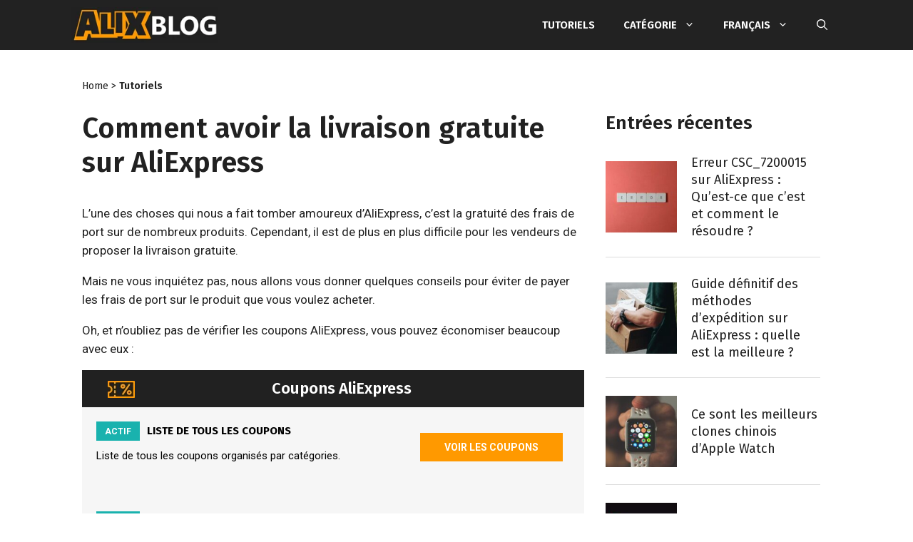

--- FILE ---
content_type: text/html; charset=UTF-8
request_url: https://alixblog.com/fr/livraison-gratuite-aliexpress/
body_size: 31673
content:
<!DOCTYPE html>
<html lang="fr-FR">
<head>
	<meta charset="UTF-8">
	<link rel="profile" href="https://gmpg.org/xfn/11">
	<style>body,html{overscroll-behavior:contain;overscroll-behavior-y:none}body{font-family:Roboto,sans-serif}.ccoupons-container *{box-sizing:border-box;padding:0;margin:0}.ccoupons-container{margin-top:10px;margin-bottom:10px;border-radius:20px;position:relative}body:not(.ccoupons-tab) .ccoupons-container.ccoupons-collapsed{overflow:hidden}body:not(.ccoupons-tab) .ccoupons-container.ccoupons-collapsed .ccoupons-groups{overflow:hidden;position:relative}body:not(.ccoupons-tab) .ccoupons-container.ccoupons-collapsed .ccoupon-preview-half .ccoupon__code{display:none}.ccoupons-container .ccoupon__header{display:flex;align-items:center;grid-area:header}.ccoupons-container .ccoupon__header h4{font-size:20px;margin:0;color:#000!important;letter-spacing:0}.ccoupons-container .ccoupon{margin:0 10px 15px 0;display:flex;flex-flow:row wrap;padding:20px;box-shadow:4px 3px 6px #c7c7c7;align-items:center}.ccoupons-container .ccoupon .ccoupon_info{min-width:180px;margin-bottom:12px;flex:1 1}.ccoupons-container .ccoupon__description{margin-top:10px;font-size:16px;font-weight:400;color:#000!important;line-height:1.4;text-align:left!important;letter-spacing:0}.ccoupons-container .ccoupon__header span{background:linear-gradient(180deg,#3df78c,#2ccc70);color:#fff;padding:6px 12px;border-radius:6px;margin-right:20px;font-size:14px;letter-spacing:0}.ccoupons-container .ccoupon__code{background-color:#f2f2f2;max-width:200px;width:100%;position:relative;border:2px dashed #e79d5b;border-radius:8px;color:#7a8999;display:flex;justify-content:center;align-items:center;min-height:48px;margin:0 auto}.ccoupons-container .ccoupon__code.type-coupon{border-style:solid;background-color:#e79d5b;color:#fff;font-size:20px}.ccoupons-container .ccoupon__code.type-coupon a{color:#fff!important;text-decoration:none!important;outline:0!important;width:100%;height:100%;display:flex;justify-content:center;align-items:center;font-size:16px;text-align:center;line-height:1.1;opacity:1;padding-left:0;white-space:normal;letter-spacing:0}.ccoupons-container .ccoupon__code .code{font-weight:700;color:#7a8999!important;font-size:20px;overflow:hidden;background-color:transparent;white-space:nowrap;opacity:1;text-decoration:none!important;border:none!important;box-shadow:none!important;letter-spacing:0}.ccoupons-container .ccoupon__code .copied{display:none;opacity:0;color:#fff;font-size:16px;text-transform:uppercase}.ccoupons-container .ccoupon__code .hover svg{width:16px;fill:#fff;margin-left:10px}.ccoupons-container .ccoupons-group h3{margin:25px 0 0 0;padding:5px 10px 10px;text-align:center;font-size:24px;line-height:1;color:#000;letter-spacing:0}.ccoupons-container .ccoupons-group:first-child h3{margin-top:0}.ccoupons-container .touch-panel{display:none}@media screen and (max-width:560px){.ccoupons-container.ccoupons-mobile{overflow:hidden;position:fixed;bottom:0;background:#fff;z-index:999999;margin-left:0!important;margin-right:0!important;margin-bottom:0!important;width:100%!important;min-width:100%!important;left:0;padding-bottom:0;box-shadow:0 -3px 10px 0 rgba(0,0,0,.3);border-radius:30px 30px 0 0;box-sizing:border-box;padding-left:0;padding-right:0;overscroll-behavior:contain;overscroll-behavior-y:none}.ccoupons-container.ccoupons-mobile .ccoupons-groups{position:absolute;left:0;right:0}.ccoupons-container.ccoupons-mobile .touch-panel{display:block!important;position:absolute;top:0;left:0;right:0;height:25px;z-index:10;overscroll-behavior:contain;overscroll-behavior-y:none}.ccoupons-container.ccoupons-mobile .touch-panel .close-panel{position:absolute;width:28px;height:28px;border:3px solid rgba(128,135,163,.2);right:12px;top:7px;border-radius:18px;opacity:0;z-index:-1;text-align:center;line-height:29px;font-size:28px}.ccoupons-container.ccoupons-mobile .touch-panel .close-panel:after,.ccoupons-container.ccoupons-mobile .touch-panel .close-panel:before{content:'';width:15px;height:2px;background-color:rgba(128,135,163,.2);top:48%;left:50%;transform:translateX(-50%) rotate(45deg);transform-origin:center center;position:absolute}.ccoupons-container.ccoupons-mobile .touch-panel .close-panel:after{transform:translateX(-50%) rotate(-45deg)}.ccoupons-container.ccoupons-mobile:after,.ccoupons-container.ccoupons-mobile:before{display:block;content:"";width:25px;height:4px;background:rgba(128,135,163,.2);top:12px;left:50%;position:absolute;transform:rotate(12deg);border-radius:0 3px 3px 3px}.ccoupons-container.ccoupons-mobile:after{transform:rotate(-12deg) translateX(1px);border-radius:3px 0 2px 3px;margin-left:-25px}.ccoupons-container.ccoupons-mobile.ccoupons-collapsed .ccoupons-groups{overflow:hidden}.ccoupons-container.ccoupons-mobile .ccoupon{grid-template-columns:1fr;grid-template-areas:'header' 'description' 'code'}.ccoupons-container.ccoupons-mobile .ccoupon__description{margin-bottom:10px}.ccoupons-container.ccoupons-mobile .ccoupon__code{margin:0 auto}.ccoupons-container.ccoupons-mobile .ccoupons-group:first-child h3{overscroll-behavior:contain;overscroll-behavior-y:none}.ccoupons-container.ccoupons-mobile .ccoupon{margin:0 0 15px 0}}#toc_container li,#toc_container ul{margin:0;padding:0}#toc_container.no_bullets li,#toc_container.no_bullets ul,#toc_container.no_bullets ul li{background:0 0;list-style-type:none;list-style:none}#toc_container{background:#f9f9f9;border:1px solid #aaa;padding:10px;margin-bottom:1em;width:auto;display:table;font-size:95%}#toc_container p.toc_title{text-align:center;font-weight:700;margin:0;padding:0}#toc_container p.toc_title+ul.toc_list{margin-top:1em}#toc_container a{text-decoration:none;text-shadow:none}.comment-respond{margin-top:0}.comment-form>.form-submit{margin-bottom:0}.comment-form input,.comment-form-comment{margin-bottom:10px}.comment-form #author,.comment-form #email{display:block}.comment-form-cookies-consent{display:flex;align-items:center}.comment-form-cookies-consent input{margin-right:.5em;margin-bottom:0}#cancel-comment-reply-link{padding-left:10px}blockquote,body,h1,h2,h3,h4,html,iframe,li,p,textarea,ul{margin:0;padding:0;border:0}html{font-family:sans-serif;-webkit-text-size-adjust:100%;-ms-text-size-adjust:100%;-webkit-font-smoothing:antialiased;-moz-osx-font-smoothing:grayscale}main{display:block}html{box-sizing:border-box}*,::after,::before{box-sizing:inherit}button,input,textarea{font-family:inherit;font-size:100%;margin:0}[type=search]{-webkit-appearance:textfield;outline-offset:-2px}[type=search]::-webkit-search-decoration{-webkit-appearance:none}::-moz-focus-inner{border-style:none;padding:0}:-moz-focusring{outline:1px dotted ButtonText}body,button,input,textarea{font-family:-apple-system,system-ui,BlinkMacSystemFont,"Segoe UI",Helvetica,Arial,sans-serif,"Apple Color Emoji","Segoe UI Emoji","Segoe UI Symbol";font-weight:400;text-transform:none;font-size:17px;line-height:1.5}p{margin-bottom:1.5em}h1,h2,h3,h4{font-family:inherit;font-size:100%;font-style:inherit;font-weight:inherit}blockquote{border-left:5px solid rgba(0,0,0,.05);padding:20px;font-size:1.2em;font-style:italic;margin:0 0 1.5em;position:relative}blockquote p:last-child{margin:0}h1{font-size:42px;margin-bottom:20px;line-height:1.2em;font-weight:400;text-transform:none}h2{font-size:35px;margin-bottom:20px;line-height:1.2em;font-weight:400;text-transform:none}h3{font-size:29px;margin-bottom:20px;line-height:1.2em;font-weight:400;text-transform:none}h4{font-size:24px}h4{margin-bottom:20px}ul{margin:0 0 1.5em 3em}ul{list-style:disc}li>ul{margin-bottom:0;margin-left:1.5em}strong{font-weight:700}small{font-size:75%}img{height:auto;max-width:100%}button,input[type=submit]{background:#55555e;color:#fff;border:1px solid transparent;-webkit-appearance:button;padding:10px 20px}input[type=email],input[type=search],input[type=text],textarea{border:1px solid;border-radius:0;padding:10px 15px;max-width:100%}textarea{width:100%}a,a:visited{text-decoration:none}.screen-reader-text{border:0;clip:rect(1px,1px,1px,1px);-webkit-clip-path:inset(50%);clip-path:inset(50%);height:1px;margin:-1px;overflow:hidden;padding:0;position:absolute!important;width:1px;word-wrap:normal!important}.main-navigation{z-index:100;padding:0;clear:both;display:block}.main-navigation a{display:block;text-decoration:none;font-weight:400;text-transform:none;font-size:15px}.main-navigation ul{list-style:none;margin:0;padding-left:0}.main-navigation .main-nav ul li a{padding-left:20px;padding-right:20px;line-height:60px}.inside-navigation{position:relative}.main-navigation .inside-navigation{display:flex;align-items:center;flex-wrap:wrap;justify-content:space-between}.main-navigation .main-nav>ul{display:flex;flex-wrap:wrap;align-items:center}.main-navigation li{position:relative}.main-navigation .menu-bar-items{display:flex;align-items:center;font-size:15px}.main-navigation .menu-bar-items a{color:inherit}.main-navigation .menu-bar-item{position:relative}.main-navigation .menu-bar-item.search-item{z-index:20}.main-navigation .menu-bar-item>a{padding-left:20px;padding-right:20px;line-height:60px}.nav-align-right .inside-navigation{justify-content:flex-end}.main-navigation ul ul{display:block;box-shadow:1px 1px 0 rgba(0,0,0,.1);float:left;position:absolute;left:-99999px;opacity:0;z-index:99999;width:200px;text-align:left;top:auto;height:0;overflow:hidden}.main-navigation ul ul a{display:block}.main-navigation ul ul li{width:100%}.main-navigation .main-nav ul ul li a{line-height:normal;padding:10px 20px;font-size:14px}.main-navigation .main-nav ul li.menu-item-has-children>a{padding-right:0;position:relative}.menu-item-has-children .dropdown-menu-toggle{display:inline-block;height:100%;clear:both;padding-right:20px;padding-left:10px}.site-logo{display:inline-block;max-width:100%}.entry-content:not(:first-child){margin-top:2em}.entry-header,.site-content{word-wrap:break-word}.entry-title{margin-bottom:0}iframe{max-width:100%}.widget-area .widget{padding:40px}.sidebar .widget :last-child{margin-bottom:0}.widget-title{margin-bottom:30px;font-size:20px;line-height:1.5;font-weight:400;text-transform:none}.widget ul{margin:0}.widget ul li{list-style-type:none;position:relative;margin-bottom:.5em}.site-content{display:flex}.grid-container{margin-left:auto;margin-right:auto;max-width:1200px}.sidebar .widget,.site-main>*{margin-bottom:20px}.separate-containers .inside-article{padding:40px}.separate-containers .site-main{margin:20px}.separate-containers.right-sidebar .site-main{margin-left:0}.separate-containers .inside-right-sidebar{margin-top:20px;margin-bottom:20px}.gp-icon{display:inline-flex;align-self:center}.gp-icon svg{height:1em;width:1em;top:.125em;position:relative;fill:currentColor}.icon-menu-bars svg:nth-child(2),.icon-search svg:nth-child(2){display:none}.container.grid-container{width:auto}.menu-toggle{display:none}.menu-toggle{padding:0 20px;line-height:60px;margin:0;font-weight:400;text-transform:none;font-size:15px}button.menu-toggle{background-color:transparent;flex-grow:1;border:0;text-align:center}.has-menu-bar-items button.menu-toggle{flex-grow:0}@media (max-width:768px){.site-content{flex-direction:column}.container .site-content .content-area{width:auto}.is-right-sidebar.sidebar{width:auto;order:initial}#main{margin-left:0;margin-right:0}body:not(.no-sidebar) #main{margin-bottom:0}}body{background-color:#f7f8f9;color:#222}a{color:#1e73be}.navigation-search{position:absolute;left:-99999px;visibility:hidden;z-index:20;width:100%;top:0;opacity:0}.navigation-search input[type=search]{outline:0;border:0;vertical-align:bottom;line-height:1;opacity:.9;width:100%;z-index:20;border-radius:0;-webkit-appearance:none;height:60px}.navigation-search input::-ms-clear{display:none;width:0;height:0}.navigation-search input::-ms-reveal{display:none;width:0;height:0}.navigation-search input::-webkit-search-cancel-button,.navigation-search input::-webkit-search-decoration,.navigation-search input::-webkit-search-results-button,.navigation-search input::-webkit-search-results-decoration{display:none}body,button,input,textarea{font-family:Roboto,sans-serif;font-size:18px}body{line-height:1.5}.main-navigation a,.menu-toggle{font-family:"Fira Sans",sans-serif;font-weight:600;text-transform:uppercase}.main-navigation .main-nav ul ul li a{font-size:14px}.sidebar .widget{font-size:17px}h2{font-size:25px}@media (max-width:768px){h1{font-size:31px}h2{font-size:27px}h3{font-size:24px}h4{font-size:22px}}.main-navigation,.main-navigation ul ul{background-color:#222}.main-navigation .main-nav ul li a,.main-navigation .menu-bar-items,.menu-toggle{color:#fff}.navigation-search input[type=search]{color:#fff;background-color:#222}.main-navigation ul ul{background-color:#303030}.main-navigation .main-nav ul ul li a{color:#fff}.separate-containers .inside-article{background-color:#fff}h1{color:#212121}.sidebar .widget{background-color:#fff}input[type=email],input[type=search],input[type=text],textarea{color:#666;background-color:#fafafa;border-color:#ccc}button,input[type=submit]{color:#fff;background-color:#222}.nav-below-header .main-navigation .inside-navigation.grid-container{padding:0 10px 0 10px}.separate-containers .inside-article{padding:10px}.main-navigation .main-nav ul li a,.main-navigation .menu-bar-item>a,.menu-toggle{line-height:70px}.main-navigation .main-nav ul ul li a{padding:18px 20px 18px 20px}.navigation-search input[type=search]{height:70px}@media (max-width:768px){.separate-containers .inside-article{padding:30px}.widget-area .widget{padding-top:30px;padding-right:30px;padding-bottom:30px;padding-left:30px}}.is-right-sidebar{width:30%}.site-content .content-area{width:70%}@media (max-width:820px){.main-navigation .menu-toggle{display:block}.main-navigation ul,.main-navigation:not(.slideout-navigation):not(.toggled) .main-nav>ul{display:none}.nav-align-right .inside-navigation{justify-content:space-between}}.main-navigation.has-branding .inside-navigation.grid-container{padding:0 10px 0 10px}.navigation-branding{margin-left:10px}.mobile-header-navigation .site-logo{margin-left:10px}.has-branding .navigation-branding img{margin:0}@media (max-width:820px){.main-navigation.has-branding .inside-navigation.grid-container{padding:0}}@media (max-width:820px){.main-navigation .main-nav ul li a,.main-navigation .menu-bar-item>a,.main-navigation .menu-toggle{line-height:60px}.mobile-header-navigation .site-logo.mobile-header-logo img,.navigation-search input{height:60px}}@media (max-width:768px){.widget-area .widget{padding-top:30px;padding-right:30px;padding-bottom:30px;padding-left:30px}}body{background-color:#fff!important}a,a:link{color:#f90;text-decoration:none;font-weight:600}blockquote{background-color:#f6f6f6;border-left:4px solid #f90;font-style:normal;font-size:inherit}ul{margin:0 0 1.5em 1.5em}body{color:#212121;font-family:roboto,sans-serif;font-size:17px;line-height:26px;font-weight:400}body p{margin-bottom:1em}h1{color:#212121;font-family:fira sans,sans-serif;font-size:24px;line-height:32px;font-weight:600}h2{color:#212121;font-family:fira sans,sans-serif;font-size:22px;line-height:30px;font-weight:600}h3{color:#212121;font-family:fira sans,sans-serif;font-size:20px;line-height:24px;font-weight:600}h4{color:#212121;font-family:roboto,sans-serif;font-size:18px;line-height:24px;font-weight:600}@media (min-width:769px){h1{font-size:40px;line-height:48px}h2{font-size:26px;line-height:36px}h3{font-size:22px;line-height:28px}h4{font-size:20px;line-height:28px}}.grid-container{max-width:1080px}body:not(.no-sidebar) .site-content .content-area{max-width:720px}body:not(.no-sidebar) .site-content .content-area .entry-content *{overflow-wrap:break-word;word-wrap:break-word;word-wrap:break-word;word-break:break-word;hyphens:auto}.separate-containers .inside-article{padding:15px!important}@media (min-width:769px){.separate-containers .inside-article{padding:20px!important}.separate-containers .site-main{margin-right:0!important}}@media (min-width:1200px){.separate-containers .inside-article{padding:10px 0!important}}.main-navigation.has-branding .inside-navigation.grid-container{padding:0!important}.site-logo.mobile-header-logo img{padding:7px 0!important}.menu-toggle{order:0!important}.mobile-header-logo{order:1!important}.menu-bar-items{order:2!important}.widget-area{margin:15px}.widget-area .widget{padding:0!important;margin-bottom:15px}@media (min-width:769px){body.single .widget-area{margin:70px 15px 2em 30px!important}}.widget_gprthm_featured .widget-title{color:#212121;font-family:fira sans,sans-serif;font-size:18px;line-height:36px;text-transform:uppercase;border-bottom:4px solid #212121;margin-bottom:15px;padding:0 0 0 5px}.widget_gprthm_featured .widget-title strong{font-size:30px;font-weight:700;text-transform:none}.widget_gprthm_featured li{border-top:1px solid #ddd}.widget_gprthm_featured li:first-child{border-top:0}.widget_gprthm_featured li a{display:flex;align-items:center;padding:10px 10px 5px;text-decoration:none;font-weight:400}.widget_gprthm_featured li a span.gprthm-number{display:flex;align-items:center;text-align:center;justify-content:center;height:100%;width:50px;min-width:50px;max-width:50px;padding:0;margin:0 10px 0 0;overflow:hidden}.widget_gprthm_featured li a span.gprthm-number img{border:0}.widget_gprthm_featured li a span.gprthm-title{color:#212121;font-family:fira sans,sans-serif;font-size:18px;line-height:24px;font-weight:400;display:inline-block}.gprthm-breadcrumb{color:#212121;font-family:fira sans,sans-serif;font-size:14px;line-height:1;font-weight:400;margin:0 0 1em!important}.gprthm-breadcrumb a{color:#212121;font-weight:400}.gprthm-breadcrumb a.gprthm-breadcrumb-cat{font-weight:600}@media (min-width:769px){.gprthm-breadcrumb{color:#212121;font-size:14px;margin:1em 0 2em!important}}body.single .entry-header{margin:0 0 1.2em}input[type=email],input[type=search],input[type=text],textarea{color:#666;background-color:#fff;border-color:#ddd}.gprthm-comment-respond-inner{display:none}.comment-respond{margin-bottom:1em}.comment-reply-title{font-family:fira sans,sans-serif;font-size:21px;line-height:26px;font-weight:600;margin-bottom:1em}.comment-reply-title small{display:block}.comment-reply-title small a{padding-left:0!important;font-size:15px;font-weight:400}.comment-reply-text,.comment-respond .comment-form-cookies-consent{color:#212121;font-size:14px;line-height:24px;font-weight:300;margin-bottom:1.5em}.comment-respond .comment-form-cookies-consent{flex-direction:column;align-items:flex-start;margin-bottom:2em}.comment-respond .comment-form-cookies-consent input[type=checkbox]{color:#ddd;font-size:14px;display:inline-block;width:1em;height:1em;border-radius:.25em;border:1px solid #ddd;margin-bottom:.3em}.comment-reply-label{color:#212121;display:inline-block;font-size:15px;line-height:22px;font-weight:400;margin-bottom:0}.comment-form-comment{margin-bottom:15px}.comment-respond input[type=email],.comment-respond input[type=text],.comment-respond textarea{width:100%;color:#212121;border:1px solid #ddd;margin-bottom:30px;font-size:15px;line-height:22px;font-weight:400}.comment-respond textarea{height:180px;margin-bottom:0}.comment-respond p.form-submit{text-align:center}.comment-respond input[type=submit]{color:#fff;width:auto;font-size:14px;line-height:1;font-weight:600;padding:20px 35px;margin:0 auto;text-transform:uppercase}@media (min-width:769px){.comment-respond{margin:2em 0}.comment-reply-title{font-family:fira sans,sans-serif;font-size:26px;line-height:1;font-weight:600;margin-bottom:36px}.comment-reply-title small{margin-top:10px}.comment-reply-title small a{font-size:18px;font-weight:400}.comment-reply-text,.comment-respond .comment-form-cookies-consent{color:#212121;font-size:15px;line-height:22px;font-weight:400;margin-bottom:1.5em}.comment-reply-text{font-weight:300}.comment-respond .comment-form-cookies-consent{margin-bottom:3em}.comment-reply-label{color:#212121;display:inline-block;font-size:15px;line-height:22px;font-weight:400;margin-bottom:0}.comment-form-comment{margin-bottom:20px}.comment-respond input[type=email],.comment-respond input[type=text],.comment-respond textarea{padding:10px;border:1px solid #ddd;margin-bottom:30px;font-size:15px;line-height:22px;font-weight:400}.comment-respond textarea{width:100%;height:170px;margin-bottom:0}.comment-respond input[type=email],.comment-respond input[type=text]{width:50%}.gprthm-comments-fields{display:flex;justify-content:space-between}.gprthm-comments-fields-author,.gprthm-comments-fields-email{width:calc(50% - 15px)}.gprthm-comments-fields-author input[type=text],.gprthm-comments-fields-email input[type=email]{width:100%}.comment-respond .comment-form-cookies-consent input[type=checkbox]{font-size:15px;margin-bottom:.5em}.comment-respond p.form-submit{text-align:left}.comment-respond input[type=submit]{width:auto;min-width:0;font-size:14px;padding:20px 30px}}.ccoupons-container{border-radius:0;background-color:#f6f6f6}.ccoupons-container .ccoupons-group h3{color:#fff;font-size:22px;line-height:1;font-weight:600;background-color:#212121;padding:15px 15px 15px 40px;font-family:fira sans,sans-serif;background-image:url(https://alixblog.com/wp-content/themes/alixblog/assets/img/ccoupons-ticket.png);background-repeat:no-repeat;background-position:35px 15px}.ccoupons-container .ccoupon{box-shadow:none!important}.ccoupons-container .ccoupon__header span{color:#fff;background:#19b2ae;border-radius:0;font-size:12px;line-height:1;font-weight:700;text-transform:uppercase;padding-top:8px;padding-bottom:7px;margin-right:10px}.ccoupons-container .ccoupon__header h4{font-family:fira sans,sans-serif;font-size:15px;line-height:1;font-weight:700;text-transform:uppercase}.ccoupons-container .ccoupon__description{font-size:15px;line-height:22px;font-weight:400;padding-right:15px}body:not(.ccoupons-tab) .sidebar .ccoupons-container .ccoupon__description{padding-right:0}.ccoupons-container .ccoupon__description a{font-weight:700}.ccoupons-container .ccoupon__code{border-radius:0;border:1px solid #212121;background-color:inherit;min-height:40px}.ccoupons-container .ccoupon__code.type-coupon{border:0;background-color:#f90}.ccoupons-container .ccoupon__code.type-coupon a{color:#fff;font-size:14px;line-height:1;font-weight:600;text-transform:uppercase}.ccoupons-container .ccoupon__code .copied{color:#fff;font-size:14px;line-height:1;font-weight:600;text-transform:uppercase}.ccoupons-container .ccoupon__code .bg .hover svg{display:none}@media screen and (max-width:560px){.ccoupons-container.ccoupons-mobile::after,.ccoupons-container.ccoupons-mobile::before{z-index:999999;background:#7a7a7a;border-radius:3px}.ccoupons-container.ccoupons-mobile:after{transform:rotate(-12deg);border-radius:3px;margin-left:-21px}.ccoupons-container.ccoupons-mobile .touch-panel{background-color:#212121}.ccoupons-container.ccoupons-mobile .touch-panel .close-panel{border-color:rgba(255,255,255,.4)}.ccoupons-container.ccoupons-mobile .touch-panel .close-panel:after,.ccoupons-container.ccoupons-mobile .touch-panel .close-panel:before{background:rgba(255,255,255,.4)}}@media (min-width:769px){.sidebar .ccoupons-container{margin:50px 0!important}.sidebar .ccoupons-container .ccoupons-group h3{padding:15px 15px 15px 22%;background-position:15px 15px}}@media (min-width:1025px){.sidebar .ccoupons-container .ccoupons-group h3{padding:15px 15px 15px 18%;background-position:10% 15px}}.navigation-branding,.site-logo.mobile-header-logo{display:flex;align-items:center;order:0;margin-right:10px;margin-left:10px}.navigation-branding img,.site-logo.mobile-header-logo img{position:relative;vertical-align:middle;padding:10px 0;display:block;box-sizing:border-box}.navigation-branding img{margin-right:10px}.main-navigation:not(.grid-container):not(.mobile-header-navigation) .inside-navigation.grid-container .navigation-branding{margin-left:0}.main-navigation.mobile-header-navigation{display:none;float:none;margin-bottom:0}.main-navigation .menu-toggle{flex-grow:1;width:auto}.main-navigation.has-branding .menu-toggle{flex-grow:0;padding-right:20px;order:2}.nav-align-right .navigation-branding{margin-right:auto}@media (max-width:820px){#site-navigation{display:none!important;opacity:0}#mobile-header{display:block!important;width:100%!important}#mobile-header .main-nav>ul{display:none}#mobile-header .menu-toggle{display:block}#mobile-header .main-nav{-ms-flex:0 0 100%;flex:0 0 100%;-webkit-box-ordinal-group:5;-ms-flex-order:4;order:4}}.navigation-branding img,.site-logo.mobile-header-logo img{height:70px;width:auto}@media (max-width:1210px){#site-navigation .navigation-branding{margin-left:10px}}@media (max-width:820px){.navigation-branding{margin-right:auto}.navigation-branding img,.site-logo.mobile-header-logo{height:60px}}*,::after,::before{box-sizing:inherit}</style>
	<script>var gprthm_aff_processed=false;var gprthm_aff_api=true;var gprthm_aff_api_url='https://s.click.aliexpress.com/e/_u8fjPK';var gprthm_aff_direct_urls=["https:\/\/letyshops.com\/r\/sheinside-28e79a3ef31b"];var gprthm_aff_subid='alixblog';var gprthm_aff_target_url='https://campaign.aliexpress.com/wow/gcp/superdeal/embed';var gprthm_aff_network_urls={"shopee.es":"https:\/\/ad.admitad.com\/g\/mvarmgt1gu107416000ccdf09d9545\/","shopee.com.br":"https:\/\/ad.admitad.com\/g\/ome6yfgi53107416000cc7d3df2ce6\/","shopee.com.mx":"https:\/\/ad.admitad.com\/g\/7zad96rdzb107416000cf108805c72\/","aliexpress.com":"https:\/\/alitems.site\/g\/1e8d114494107416000c16525dc3e8\/","letyshops.com":"https:\/\/katuhus.com\/g\/pgaq6xb201107416000c3c853da261\/"};</script>
<meta name='robots' content='index, follow, max-image-preview:large, max-snippet:-1, max-video-preview:-1' />
<link rel="alternate" href="https://alixblog.com/como-conseguir-envio-gratis-aliexpress/" hreflang="es-ES" />
<link rel="alternate" href="https://alixblog.com/en/free-shipping-on-aliexpress/" hreflang="en" />
<link rel="alternate" href="https://alixblog.com/pt/frete-gratis-aliexpress/" hreflang="pt" />
<link rel="alternate" href="https://alixblog.com/fr/livraison-gratuite-aliexpress/" hreflang="fr" />
<link rel="alternate" href="https://alixblog.com/de/kostenlosen-versand-aliexpress/" hreflang="de" />
<link rel="alternate" href="https://alixblog.com/it/spedizione-gratuita-aliexpress/" hreflang="it" />
<link rel="alternate" href="https://alixblog.com/ru/besplatnaja-dostavka-aliexpress/" hreflang="ru" />
<link rel="alternate" href="https://alixblog.com/pl/darmowa-dostawa-aliexpress/" hreflang="pl" />
<link rel="alternate" href="https://alixblog.com/mx/envio-gratis-aliexpress-mexico/" hreflang="es-MX" />
<meta name="viewport" content="width=device-width, initial-scale=1">
	<!-- This site is optimized with the Yoast SEO plugin v22.8 - https://yoast.com/wordpress/plugins/seo/ -->
	<title>Comment avoir la livraison gratuite sur AliExpress (coupons)</title>
	<link rel="canonical" href="https://alixblog.com/fr/livraison-gratuite-aliexpress/" />
	<meta property="og:locale" content="fr_FR" />
	<meta property="og:locale:alternate" content="es_ES" />
	<meta property="og:locale:alternate" content="en_US" />
	<meta property="og:locale:alternate" content="pt_BR" />
	<meta property="og:locale:alternate" content="de_DE" />
	<meta property="og:locale:alternate" content="it_IT" />
	<meta property="og:locale:alternate" content="ru_RU" />
	<meta property="og:locale:alternate" content="pl_PL" />
	<meta property="og:locale:alternate" content="es_MX" />
	<meta property="og:type" content="article" />
	<meta property="og:title" content="Comment avoir la livraison gratuite sur AliExpress (coupons)" />
	<meta property="og:url" content="https://alixblog.com/fr/livraison-gratuite-aliexpress/" />
	<meta property="og:site_name" content="AlixBlog" />
	<meta property="article:published_time" content="2022-08-01T18:11:48+00:00" />
	<meta property="article:modified_time" content="2025-05-28T18:49:04+00:00" />
	<meta property="og:image" content="https://alixblog.com/wp-content/uploads/2021/06/envio-gratis-aliexpress.jpg" />
	<meta property="og:image:width" content="835" />
	<meta property="og:image:height" content="531" />
	<meta property="og:image:type" content="image/jpeg" />
	<meta name="author" content="to-export-final" />
	<meta name="twitter:card" content="summary_large_image" />
	<meta name="twitter:label1" content="Écrit par" />
	<meta name="twitter:data1" content="to-export-final" />
	<meta name="twitter:label2" content="Durée de lecture estimée" />
	<meta name="twitter:data2" content="7 minutes" />
	<script type="application/ld+json" class="yoast-schema-graph">{"@context":"https://schema.org","@graph":[{"@type":"Article","@id":"https://alixblog.com/fr/livraison-gratuite-aliexpress/#article","isPartOf":{"@id":"https://alixblog.com/fr/livraison-gratuite-aliexpress/"},"author":{"name":"to-export-final","@id":"https://alixblog.com/fr/#/schema/person/d503ecb3b00aa72cb7fd0c4e70d03fb3"},"headline":"Comment avoir la livraison gratuite sur AliExpress","datePublished":"2022-08-01T18:11:48+00:00","dateModified":"2025-05-28T18:49:04+00:00","mainEntityOfPage":{"@id":"https://alixblog.com/fr/livraison-gratuite-aliexpress/"},"wordCount":1104,"commentCount":0,"publisher":{"@id":"https://alixblog.com/fr/#organization"},"image":{"@id":"https://alixblog.com/fr/livraison-gratuite-aliexpress/#primaryimage"},"thumbnailUrl":"https://alixblog.com/wp-content/uploads/2021/06/envio-gratis-aliexpress.jpg","articleSection":["Tutoriels"],"inLanguage":"fr-FR","potentialAction":[{"@type":"CommentAction","name":"Comment","target":["https://alixblog.com/fr/livraison-gratuite-aliexpress/#respond"]}]},{"@type":"WebPage","@id":"https://alixblog.com/fr/livraison-gratuite-aliexpress/","url":"https://alixblog.com/fr/livraison-gratuite-aliexpress/","name":"Comment avoir la livraison gratuite sur AliExpress (coupons)","isPartOf":{"@id":"https://alixblog.com/fr/#website"},"primaryImageOfPage":{"@id":"https://alixblog.com/fr/livraison-gratuite-aliexpress/#primaryimage"},"image":{"@id":"https://alixblog.com/fr/livraison-gratuite-aliexpress/#primaryimage"},"thumbnailUrl":"https://alixblog.com/wp-content/uploads/2021/06/envio-gratis-aliexpress.jpg","datePublished":"2022-08-01T18:11:48+00:00","dateModified":"2025-05-28T18:49:04+00:00","inLanguage":"fr-FR","potentialAction":[{"@type":"ReadAction","target":["https://alixblog.com/fr/livraison-gratuite-aliexpress/"]}]},{"@type":"ImageObject","inLanguage":"fr-FR","@id":"https://alixblog.com/fr/livraison-gratuite-aliexpress/#primaryimage","url":"https://alixblog.com/wp-content/uploads/2021/06/envio-gratis-aliexpress.jpg","contentUrl":"https://alixblog.com/wp-content/uploads/2021/06/envio-gratis-aliexpress.jpg","width":835,"height":531},{"@type":"WebSite","@id":"https://alixblog.com/fr/#website","url":"https://alixblog.com/fr/","name":"AlixBlog","description":"","publisher":{"@id":"https://alixblog.com/fr/#organization"},"potentialAction":[{"@type":"SearchAction","target":{"@type":"EntryPoint","urlTemplate":"https://alixblog.com/fr/?s={search_term_string}"},"query-input":"required name=search_term_string"}],"inLanguage":"fr-FR"},{"@type":"Organization","@id":"https://alixblog.com/fr/#organization","name":"AlixBlog","url":"https://alixblog.com/fr/","logo":{"@type":"ImageObject","inLanguage":"fr-FR","@id":"https://alixblog.com/fr/#/schema/logo/image/","url":"https://alixblog.com/wp-content/uploads/2021/07/logo-es-e1745487082914.png","contentUrl":"https://alixblog.com/wp-content/uploads/2021/07/logo-es-e1745487082914.png","width":250,"height":61,"caption":"AlixBlog"},"image":{"@id":"https://alixblog.com/fr/#/schema/logo/image/"}},{"@type":"Person","@id":"https://alixblog.com/fr/#/schema/person/d503ecb3b00aa72cb7fd0c4e70d03fb3","name":"to-export-final","image":{"@type":"ImageObject","inLanguage":"fr-FR","@id":"https://alixblog.com/fr/#/schema/person/image/","url":"https://secure.gravatar.com/avatar/19d5a686aa1488c48f0754e778b51490?s=96&d=mm&r=g","contentUrl":"https://secure.gravatar.com/avatar/19d5a686aa1488c48f0754e778b51490?s=96&d=mm&r=g","caption":"to-export-final"}}]}</script>
	<!-- / Yoast SEO plugin. -->



<script>var alxgo_products = {};</script>
<link rel='dns-prefetch' href='//unpkg.com' />
<link rel='dns-prefetch' href='//rawgit.com' />
<link rel='dns-prefetch' href='//cdnjs.cloudflare.com' />
<link rel='dns-prefetch' href='//fonts.googleapis.com' />
<link rel='dns-prefetch' href='//aliexpress.com' />
<link href='https://fonts.gstatic.com' crossorigin rel='preconnect' />
<link rel="alternate" type="application/rss+xml" title="AlixBlog &raquo; Flux" href="https://alixblog.com/fr/feed/" />
<link rel="alternate" type="application/rss+xml" title="AlixBlog &raquo; Flux des commentaires" href="https://alixblog.com/fr/comments/feed/" />
<link rel="alternate" type="application/rss+xml" title="AlixBlog &raquo; Comment avoir la livraison gratuite sur AliExpress Flux des commentaires" href="https://alixblog.com/fr/livraison-gratuite-aliexpress/feed/" />
<link rel="preload" as="style" onload="this.onload=null;this.rel='stylesheet'" id="generate-fonts-css" href="//fonts.googleapis.com/css?family=Roboto:regular,italic,700|Fira+Sans:regular,600&#038;display=swap" media="all" /><style id='wp-emoji-styles-inline-css'>

	img.wp-smiley, img.emoji {
		display: inline !important;
		border: none !important;
		box-shadow: none !important;
		height: 1em !important;
		width: 1em !important;
		margin: 0 0.07em !important;
		vertical-align: -0.1em !important;
		background: none !important;
		padding: 0 !important;
	}
</style>
<style id='classic-theme-styles-inline-css'>
/*! This file is auto-generated */
.wp-block-button__link{color:#fff;background-color:#32373c;border-radius:9999px;box-shadow:none;text-decoration:none;padding:calc(.667em + 2px) calc(1.333em + 2px);font-size:1.125em}.wp-block-file__button{background:#32373c;color:#fff;text-decoration:none}
</style>
<style id='global-styles-inline-css'>
body{--wp--preset--color--black: #000000;--wp--preset--color--cyan-bluish-gray: #abb8c3;--wp--preset--color--white: #ffffff;--wp--preset--color--pale-pink: #f78da7;--wp--preset--color--vivid-red: #cf2e2e;--wp--preset--color--luminous-vivid-orange: #ff6900;--wp--preset--color--luminous-vivid-amber: #fcb900;--wp--preset--color--light-green-cyan: #7bdcb5;--wp--preset--color--vivid-green-cyan: #00d084;--wp--preset--color--pale-cyan-blue: #8ed1fc;--wp--preset--color--vivid-cyan-blue: #0693e3;--wp--preset--color--vivid-purple: #9b51e0;--wp--preset--color--contrast: var(--contrast);--wp--preset--color--contrast-2: var(--contrast-2);--wp--preset--color--contrast-3: var(--contrast-3);--wp--preset--color--base: var(--base);--wp--preset--color--base-2: var(--base-2);--wp--preset--color--base-3: var(--base-3);--wp--preset--color--accent: var(--accent);--wp--preset--gradient--vivid-cyan-blue-to-vivid-purple: linear-gradient(135deg,rgba(6,147,227,1) 0%,rgb(155,81,224) 100%);--wp--preset--gradient--light-green-cyan-to-vivid-green-cyan: linear-gradient(135deg,rgb(122,220,180) 0%,rgb(0,208,130) 100%);--wp--preset--gradient--luminous-vivid-amber-to-luminous-vivid-orange: linear-gradient(135deg,rgba(252,185,0,1) 0%,rgba(255,105,0,1) 100%);--wp--preset--gradient--luminous-vivid-orange-to-vivid-red: linear-gradient(135deg,rgba(255,105,0,1) 0%,rgb(207,46,46) 100%);--wp--preset--gradient--very-light-gray-to-cyan-bluish-gray: linear-gradient(135deg,rgb(238,238,238) 0%,rgb(169,184,195) 100%);--wp--preset--gradient--cool-to-warm-spectrum: linear-gradient(135deg,rgb(74,234,220) 0%,rgb(151,120,209) 20%,rgb(207,42,186) 40%,rgb(238,44,130) 60%,rgb(251,105,98) 80%,rgb(254,248,76) 100%);--wp--preset--gradient--blush-light-purple: linear-gradient(135deg,rgb(255,206,236) 0%,rgb(152,150,240) 100%);--wp--preset--gradient--blush-bordeaux: linear-gradient(135deg,rgb(254,205,165) 0%,rgb(254,45,45) 50%,rgb(107,0,62) 100%);--wp--preset--gradient--luminous-dusk: linear-gradient(135deg,rgb(255,203,112) 0%,rgb(199,81,192) 50%,rgb(65,88,208) 100%);--wp--preset--gradient--pale-ocean: linear-gradient(135deg,rgb(255,245,203) 0%,rgb(182,227,212) 50%,rgb(51,167,181) 100%);--wp--preset--gradient--electric-grass: linear-gradient(135deg,rgb(202,248,128) 0%,rgb(113,206,126) 100%);--wp--preset--gradient--midnight: linear-gradient(135deg,rgb(2,3,129) 0%,rgb(40,116,252) 100%);--wp--preset--font-size--small: 13px;--wp--preset--font-size--medium: 20px;--wp--preset--font-size--large: 36px;--wp--preset--font-size--x-large: 42px;--wp--preset--spacing--20: 0.44rem;--wp--preset--spacing--30: 0.67rem;--wp--preset--spacing--40: 1rem;--wp--preset--spacing--50: 1.5rem;--wp--preset--spacing--60: 2.25rem;--wp--preset--spacing--70: 3.38rem;--wp--preset--spacing--80: 5.06rem;--wp--preset--shadow--natural: 6px 6px 9px rgba(0, 0, 0, 0.2);--wp--preset--shadow--deep: 12px 12px 50px rgba(0, 0, 0, 0.4);--wp--preset--shadow--sharp: 6px 6px 0px rgba(0, 0, 0, 0.2);--wp--preset--shadow--outlined: 6px 6px 0px -3px rgba(255, 255, 255, 1), 6px 6px rgba(0, 0, 0, 1);--wp--preset--shadow--crisp: 6px 6px 0px rgba(0, 0, 0, 1);}:where(.is-layout-flex){gap: 0.5em;}:where(.is-layout-grid){gap: 0.5em;}body .is-layout-flex{display: flex;}body .is-layout-flex{flex-wrap: wrap;align-items: center;}body .is-layout-flex > *{margin: 0;}body .is-layout-grid{display: grid;}body .is-layout-grid > *{margin: 0;}:where(.wp-block-columns.is-layout-flex){gap: 2em;}:where(.wp-block-columns.is-layout-grid){gap: 2em;}:where(.wp-block-post-template.is-layout-flex){gap: 1.25em;}:where(.wp-block-post-template.is-layout-grid){gap: 1.25em;}.has-black-color{color: var(--wp--preset--color--black) !important;}.has-cyan-bluish-gray-color{color: var(--wp--preset--color--cyan-bluish-gray) !important;}.has-white-color{color: var(--wp--preset--color--white) !important;}.has-pale-pink-color{color: var(--wp--preset--color--pale-pink) !important;}.has-vivid-red-color{color: var(--wp--preset--color--vivid-red) !important;}.has-luminous-vivid-orange-color{color: var(--wp--preset--color--luminous-vivid-orange) !important;}.has-luminous-vivid-amber-color{color: var(--wp--preset--color--luminous-vivid-amber) !important;}.has-light-green-cyan-color{color: var(--wp--preset--color--light-green-cyan) !important;}.has-vivid-green-cyan-color{color: var(--wp--preset--color--vivid-green-cyan) !important;}.has-pale-cyan-blue-color{color: var(--wp--preset--color--pale-cyan-blue) !important;}.has-vivid-cyan-blue-color{color: var(--wp--preset--color--vivid-cyan-blue) !important;}.has-vivid-purple-color{color: var(--wp--preset--color--vivid-purple) !important;}.has-black-background-color{background-color: var(--wp--preset--color--black) !important;}.has-cyan-bluish-gray-background-color{background-color: var(--wp--preset--color--cyan-bluish-gray) !important;}.has-white-background-color{background-color: var(--wp--preset--color--white) !important;}.has-pale-pink-background-color{background-color: var(--wp--preset--color--pale-pink) !important;}.has-vivid-red-background-color{background-color: var(--wp--preset--color--vivid-red) !important;}.has-luminous-vivid-orange-background-color{background-color: var(--wp--preset--color--luminous-vivid-orange) !important;}.has-luminous-vivid-amber-background-color{background-color: var(--wp--preset--color--luminous-vivid-amber) !important;}.has-light-green-cyan-background-color{background-color: var(--wp--preset--color--light-green-cyan) !important;}.has-vivid-green-cyan-background-color{background-color: var(--wp--preset--color--vivid-green-cyan) !important;}.has-pale-cyan-blue-background-color{background-color: var(--wp--preset--color--pale-cyan-blue) !important;}.has-vivid-cyan-blue-background-color{background-color: var(--wp--preset--color--vivid-cyan-blue) !important;}.has-vivid-purple-background-color{background-color: var(--wp--preset--color--vivid-purple) !important;}.has-black-border-color{border-color: var(--wp--preset--color--black) !important;}.has-cyan-bluish-gray-border-color{border-color: var(--wp--preset--color--cyan-bluish-gray) !important;}.has-white-border-color{border-color: var(--wp--preset--color--white) !important;}.has-pale-pink-border-color{border-color: var(--wp--preset--color--pale-pink) !important;}.has-vivid-red-border-color{border-color: var(--wp--preset--color--vivid-red) !important;}.has-luminous-vivid-orange-border-color{border-color: var(--wp--preset--color--luminous-vivid-orange) !important;}.has-luminous-vivid-amber-border-color{border-color: var(--wp--preset--color--luminous-vivid-amber) !important;}.has-light-green-cyan-border-color{border-color: var(--wp--preset--color--light-green-cyan) !important;}.has-vivid-green-cyan-border-color{border-color: var(--wp--preset--color--vivid-green-cyan) !important;}.has-pale-cyan-blue-border-color{border-color: var(--wp--preset--color--pale-cyan-blue) !important;}.has-vivid-cyan-blue-border-color{border-color: var(--wp--preset--color--vivid-cyan-blue) !important;}.has-vivid-purple-border-color{border-color: var(--wp--preset--color--vivid-purple) !important;}.has-vivid-cyan-blue-to-vivid-purple-gradient-background{background: var(--wp--preset--gradient--vivid-cyan-blue-to-vivid-purple) !important;}.has-light-green-cyan-to-vivid-green-cyan-gradient-background{background: var(--wp--preset--gradient--light-green-cyan-to-vivid-green-cyan) !important;}.has-luminous-vivid-amber-to-luminous-vivid-orange-gradient-background{background: var(--wp--preset--gradient--luminous-vivid-amber-to-luminous-vivid-orange) !important;}.has-luminous-vivid-orange-to-vivid-red-gradient-background{background: var(--wp--preset--gradient--luminous-vivid-orange-to-vivid-red) !important;}.has-very-light-gray-to-cyan-bluish-gray-gradient-background{background: var(--wp--preset--gradient--very-light-gray-to-cyan-bluish-gray) !important;}.has-cool-to-warm-spectrum-gradient-background{background: var(--wp--preset--gradient--cool-to-warm-spectrum) !important;}.has-blush-light-purple-gradient-background{background: var(--wp--preset--gradient--blush-light-purple) !important;}.has-blush-bordeaux-gradient-background{background: var(--wp--preset--gradient--blush-bordeaux) !important;}.has-luminous-dusk-gradient-background{background: var(--wp--preset--gradient--luminous-dusk) !important;}.has-pale-ocean-gradient-background{background: var(--wp--preset--gradient--pale-ocean) !important;}.has-electric-grass-gradient-background{background: var(--wp--preset--gradient--electric-grass) !important;}.has-midnight-gradient-background{background: var(--wp--preset--gradient--midnight) !important;}.has-small-font-size{font-size: var(--wp--preset--font-size--small) !important;}.has-medium-font-size{font-size: var(--wp--preset--font-size--medium) !important;}.has-large-font-size{font-size: var(--wp--preset--font-size--large) !important;}.has-x-large-font-size{font-size: var(--wp--preset--font-size--x-large) !important;}
.wp-block-navigation a:where(:not(.wp-element-button)){color: inherit;}
:where(.wp-block-post-template.is-layout-flex){gap: 1.25em;}:where(.wp-block-post-template.is-layout-grid){gap: 1.25em;}
:where(.wp-block-columns.is-layout-flex){gap: 2em;}:where(.wp-block-columns.is-layout-grid){gap: 2em;}
.wp-block-pullquote{font-size: 1.5em;line-height: 1.6;}
</style>
<link rel="preload" as="style" onload="this.onload=null;this.rel='stylesheet'" id="cc-style-css" href="https://alixblog.com/wp-content/plugins/custom-coupons/assets/css/styles.min.css?v=1.0.81&#038;ver=0.00792600%201769534477" media="all" /><link data-minify="1" rel="preload" as="style" onload="this.onload=null;this.rel='stylesheet'" id="swiper-css-css" href="https://alixblog.com/wp-content/cache/min/1/swiper@8/swiper-bundle.min.css?ver=1745487517" media="all" /><link data-minify="1" rel="preload" as="style" onload="this.onload=null;this.rel='stylesheet'" id="dhgate-products-style-css" href="https://alixblog.com/wp-content/cache/min/1/wp-content/plugins/dhgate-products/css/dhgate-products.css?ver=1745487517" media="all" /><link data-minify="1" rel="preload" as="style" onload="this.onload=null;this.rel='stylesheet'" id="bootstrap-css" href="https://alixblog.com/wp-content/cache/min/1/ajax/libs/twitter-bootstrap/3.4.1/css/bootstrap.min.css?ver=1745487517" media="all" /><link rel="preload" as="style" onload="this.onload=null;this.rel='stylesheet'" id="generate-comments-css" href="https://alixblog.com/wp-content/themes/generatepress/assets/css/components/comments.min.css?ver=3.1.3" media="all" /><link rel="preload" as="style" onload="this.onload=null;this.rel='stylesheet'" id="generate-style-css" href="https://alixblog.com/wp-content/themes/generatepress/assets/css/main.min.css?ver=3.1.3" media="all" /><style id='generate-style-inline-css'>
.no-featured-image-padding .featured-image {margin-left:-10px;margin-right:-10px;}.post-image-above-header .no-featured-image-padding .inside-article .featured-image {margin-top:-10px;}@media (max-width:768px){.no-featured-image-padding .featured-image {margin-left:-30px;margin-right:-30px;}.post-image-above-header .no-featured-image-padding .inside-article .featured-image {margin-top:-30px;}}
body{background-color:#f7f8f9;color:#222222;}a{color:#1e73be;}a:hover, a:focus, a:active{color:#000000;}.wp-block-group__inner-container{max-width:1200px;margin-left:auto;margin-right:auto;}.site-header .header-image{width:160px;}.navigation-search{position:absolute;left:-99999px;pointer-events:none;visibility:hidden;z-index:20;width:100%;top:0;transition:opacity 100ms ease-in-out;opacity:0;}.navigation-search.nav-search-active{left:0;right:0;pointer-events:auto;visibility:visible;opacity:1;}.navigation-search input[type="search"]{outline:0;border:0;vertical-align:bottom;line-height:1;opacity:0.9;width:100%;z-index:20;border-radius:0;-webkit-appearance:none;height:60px;}.navigation-search input::-ms-clear{display:none;width:0;height:0;}.navigation-search input::-ms-reveal{display:none;width:0;height:0;}.navigation-search input::-webkit-search-decoration, .navigation-search input::-webkit-search-cancel-button, .navigation-search input::-webkit-search-results-button, .navigation-search input::-webkit-search-results-decoration{display:none;}.gen-sidebar-nav .navigation-search{top:auto;bottom:0;}:root{--contrast:#222222;--contrast-2:#575760;--contrast-3:#b2b2be;--base:#f0f0f0;--base-2:#f7f8f9;--base-3:#ffffff;--accent:#1e73be;}.has-contrast-color{color:#222222;}.has-contrast-background-color{background-color:#222222;}.has-contrast-2-color{color:#575760;}.has-contrast-2-background-color{background-color:#575760;}.has-contrast-3-color{color:#b2b2be;}.has-contrast-3-background-color{background-color:#b2b2be;}.has-base-color{color:#f0f0f0;}.has-base-background-color{background-color:#f0f0f0;}.has-base-2-color{color:#f7f8f9;}.has-base-2-background-color{background-color:#f7f8f9;}.has-base-3-color{color:#ffffff;}.has-base-3-background-color{background-color:#ffffff;}.has-accent-color{color:#1e73be;}.has-accent-background-color{background-color:#1e73be;}body, button, input, select, textarea{font-family:"Roboto", sans-serif;font-size:18px;}body{line-height:1.5;}.entry-content > [class*="wp-block-"]:not(:last-child){margin-bottom:1.5em;}.main-navigation a, .menu-toggle{font-family:"Fira Sans", sans-serif;font-weight:600;text-transform:uppercase;}.main-navigation .main-nav ul ul li a{font-size:14px;}.sidebar .widget, .footer-widgets .widget{font-size:17px;}h2{font-size:25px;}@media (max-width:768px){.main-title{font-size:20px;}h1{font-size:31px;}h2{font-size:27px;}h3{font-size:24px;}h4{font-size:22px;}h5{font-size:19px;}}.top-bar{background-color:#636363;color:#ffffff;}.top-bar a{color:#ffffff;}.top-bar a:hover{color:#303030;}.site-header{background-color:#ffffff;}.main-title a,.main-title a:hover{color:#ffffff;}.site-description{color:#757575;}.main-navigation,.main-navigation ul ul{background-color:#222222;}.main-navigation .main-nav ul li a, .main-navigation .menu-toggle, .main-navigation .menu-bar-items{color:#ffffff;}.main-navigation .main-nav ul li:not([class*="current-menu-"]):hover > a, .main-navigation .main-nav ul li:not([class*="current-menu-"]):focus > a, .main-navigation .main-nav ul li.sfHover:not([class*="current-menu-"]) > a, .main-navigation .menu-bar-item:hover > a, .main-navigation .menu-bar-item.sfHover > a{color:#ffffff;background-color:#222222;}button.menu-toggle:hover,button.menu-toggle:focus{color:#ffffff;}.main-navigation .main-nav ul li[class*="current-menu-"] > a{color:#ffffff;background-color:#222222;}.navigation-search input[type="search"],.navigation-search input[type="search"]:active, .navigation-search input[type="search"]:focus, .main-navigation .main-nav ul li.search-item.active > a, .main-navigation .menu-bar-items .search-item.active > a{color:#ffffff;background-color:#222222;}.main-navigation ul ul{background-color:#303030;}.main-navigation .main-nav ul ul li a{color:#ffffff;}.main-navigation .main-nav ul ul li:not([class*="current-menu-"]):hover > a,.main-navigation .main-nav ul ul li:not([class*="current-menu-"]):focus > a, .main-navigation .main-nav ul ul li.sfHover:not([class*="current-menu-"]) > a{color:#ffffff;background-color:#222222;}.main-navigation .main-nav ul ul li[class*="current-menu-"] > a{color:#ffffff;background-color:#222222;}.separate-containers .inside-article, .separate-containers .comments-area, .separate-containers .page-header, .one-container .container, .separate-containers .paging-navigation, .inside-page-header{background-color:#ffffff;}.entry-title a{color:#222222;}.entry-title a:hover{color:#55555e;}.entry-meta{color:#595959;}h1{color:#212121;}.sidebar .widget{background-color:#ffffff;}.footer-widgets{background-color:#ffffff;}.footer-widgets .widget-title{color:#000000;}.site-info{color:#ffffff;background-color:#222222;}.site-info a{color:#ffffff;}.site-info a:hover{color:#d3d3d3;}.footer-bar .widget_nav_menu .current-menu-item a{color:#d3d3d3;}input[type="text"],input[type="email"],input[type="url"],input[type="password"],input[type="search"],input[type="tel"],input[type="number"],textarea,select{color:#666666;background-color:#fafafa;border-color:#cccccc;}input[type="text"]:focus,input[type="email"]:focus,input[type="url"]:focus,input[type="password"]:focus,input[type="search"]:focus,input[type="tel"]:focus,input[type="number"]:focus,textarea:focus,select:focus{color:#666666;background-color:#ffffff;border-color:#bfbfbf;}button,html input[type="button"],input[type="reset"],input[type="submit"],a.button,a.wp-block-button__link:not(.has-background){color:#ffffff;background-color:#222222;}button:hover,html input[type="button"]:hover,input[type="reset"]:hover,input[type="submit"]:hover,a.button:hover,button:focus,html input[type="button"]:focus,input[type="reset"]:focus,input[type="submit"]:focus,a.button:focus,a.wp-block-button__link:not(.has-background):active,a.wp-block-button__link:not(.has-background):focus,a.wp-block-button__link:not(.has-background):hover{color:#ffffff;background-color:#3f4047;}a.generate-back-to-top{background-color:rgba( 0,0,0,0.4 );color:#ffffff;}a.generate-back-to-top:hover,a.generate-back-to-top:focus{background-color:rgba( 0,0,0,0.6 );color:#ffffff;}@media (max-width: 820px){.main-navigation .menu-bar-item:hover > a, .main-navigation .menu-bar-item.sfHover > a{background:none;color:#ffffff;}}.inside-header{padding:20px 10px 20px 10px;}.nav-below-header .main-navigation .inside-navigation.grid-container, .nav-above-header .main-navigation .inside-navigation.grid-container{padding:0px 10px 0px 10px;}.separate-containers .inside-article, .separate-containers .comments-area, .separate-containers .page-header, .separate-containers .paging-navigation, .one-container .site-content, .inside-page-header{padding:10px;}.site-main .wp-block-group__inner-container{padding:10px;}.separate-containers .paging-navigation{padding-top:20px;padding-bottom:20px;}.entry-content .alignwide, body:not(.no-sidebar) .entry-content .alignfull{margin-left:-10px;width:calc(100% + 20px);max-width:calc(100% + 20px);}.one-container.right-sidebar .site-main,.one-container.both-right .site-main{margin-right:10px;}.one-container.left-sidebar .site-main,.one-container.both-left .site-main{margin-left:10px;}.one-container.both-sidebars .site-main{margin:0px 10px 0px 10px;}.one-container.archive .post:not(:last-child), .one-container.blog .post:not(:last-child){padding-bottom:10px;}.main-navigation .main-nav ul li a,.menu-toggle,.main-navigation .menu-bar-item > a{line-height:70px;}.main-navigation .main-nav ul ul li a{padding:18px 20px 18px 20px;}.navigation-search input[type="search"]{height:70px;}.rtl .menu-item-has-children .dropdown-menu-toggle{padding-left:20px;}.menu-item-has-children ul .dropdown-menu-toggle{padding-top:18px;padding-bottom:18px;margin-top:-18px;}.rtl .main-navigation .main-nav ul li.menu-item-has-children > a{padding-right:20px;}@media (max-width:768px){.separate-containers .inside-article, .separate-containers .comments-area, .separate-containers .page-header, .separate-containers .paging-navigation, .one-container .site-content, .inside-page-header{padding:30px;}.site-main .wp-block-group__inner-container{padding:30px;}.inside-top-bar{padding-right:30px;padding-left:30px;}.inside-header{padding-right:30px;padding-left:30px;}.widget-area .widget{padding-top:30px;padding-right:30px;padding-bottom:30px;padding-left:30px;}.footer-widgets-container{padding-top:30px;padding-right:30px;padding-bottom:30px;padding-left:30px;}.inside-site-info{padding-right:30px;padding-left:30px;}.entry-content .alignwide, body:not(.no-sidebar) .entry-content .alignfull{margin-left:-30px;width:calc(100% + 60px);max-width:calc(100% + 60px);}.one-container .site-main .paging-navigation{margin-bottom:20px;}}/* End cached CSS */.is-right-sidebar{width:30%;}.is-left-sidebar{width:30%;}.site-content .content-area{width:70%;}@media (max-width: 820px){.main-navigation .menu-toggle,.sidebar-nav-mobile:not(#sticky-placeholder){display:block;}.main-navigation ul,.gen-sidebar-nav,.main-navigation:not(.slideout-navigation):not(.toggled) .main-nav > ul,.has-inline-mobile-toggle #site-navigation .inside-navigation > *:not(.navigation-search):not(.main-nav){display:none;}.nav-align-right .inside-navigation,.nav-align-center .inside-navigation{justify-content:space-between;}}
.dynamic-author-image-rounded{border-radius:100%;}.dynamic-featured-image, .dynamic-author-image{vertical-align:middle;}.one-container.blog .dynamic-content-template:not(:last-child), .one-container.archive .dynamic-content-template:not(:last-child){padding-bottom:0px;}.dynamic-entry-excerpt > p:last-child{margin-bottom:0px;}
.main-navigation .main-nav ul li a,.menu-toggle,.main-navigation .menu-bar-item > a{transition: line-height 300ms ease}.main-navigation.toggled .main-nav > ul{background-color: #222222}.sticky-enabled .gen-sidebar-nav.is_stuck .main-navigation {margin-bottom: 0px;}.sticky-enabled .gen-sidebar-nav.is_stuck {z-index: 500;}.sticky-enabled .main-navigation.is_stuck {box-shadow: 0 2px 2px -2px rgba(0, 0, 0, .2);}.navigation-stick:not(.gen-sidebar-nav) {left: 0;right: 0;width: 100% !important;}.nav-float-right .navigation-stick {width: 100% !important;left: 0;}.nav-float-right .navigation-stick .navigation-branding {margin-right: auto;}.main-navigation.has-sticky-branding:not(.grid-container) .inside-navigation:not(.grid-container) .navigation-branding{margin-left: 10px;}
.navigation-branding .main-title{font-weight:bold;text-transform:none;font-size:25px;}@media (max-width: 820px){.navigation-branding .main-title{font-size:20px;}}
@media (max-width: 820px){.main-navigation .main-nav ul li a,.main-navigation .menu-toggle,.main-navigation .mobile-bar-items a,.main-navigation .menu-bar-item > a{line-height:60px;}.main-navigation .site-logo.navigation-logo img, .mobile-header-navigation .site-logo.mobile-header-logo img, .navigation-search input[type="search"]{height:60px;}}
</style>
<link data-minify="1" rel="preload" as="style" onload="this.onload=null;this.rel='stylesheet'" id="generate-child-css" href="https://alixblog.com/wp-content/cache/min/1/wp-content/themes/alixblog/style.css?ver=1745487517" media="all" /><link rel="preload" as="style" onload="this.onload=null;this.rel='stylesheet'" id="generate-navigation-branding-css" href="https://alixblog.com/wp-content/plugins/gp-premium/menu-plus/functions/css/navigation-branding-flex.min.css?ver=2.4.1" media="all" /><style id='generate-navigation-branding-inline-css'>
@media (max-width: 820px){.site-header, #site-navigation, #sticky-navigation{display:none !important;opacity:0.0;}#mobile-header{display:block !important;width:100% !important;}#mobile-header .main-nav > ul{display:none;}#mobile-header.toggled .main-nav > ul, #mobile-header .menu-toggle, #mobile-header .mobile-bar-items{display:block;}#mobile-header .main-nav{-ms-flex:0 0 100%;flex:0 0 100%;-webkit-box-ordinal-group:5;-ms-flex-order:4;order:4;}}.main-navigation.has-branding .inside-navigation.grid-container, .main-navigation.has-branding.grid-container .inside-navigation:not(.grid-container){padding:0px 10px 0px 10px;}.main-navigation.has-branding:not(.grid-container) .inside-navigation:not(.grid-container) .navigation-branding{margin-left:10px;}.navigation-branding img, .site-logo.mobile-header-logo img{height:70px;width:auto;}.navigation-branding .main-title{line-height:70px;}@media (max-width: 820px){.main-navigation.has-branding.nav-align-center .menu-bar-items, .main-navigation.has-sticky-branding.navigation-stick.nav-align-center .menu-bar-items{margin-left:auto;}.navigation-branding{margin-right:auto;margin-left:10px;}.navigation-branding .main-title, .mobile-header-navigation .site-logo{margin-left:10px;}.main-navigation.has-branding .inside-navigation.grid-container{padding:0px;}.navigation-branding img, .site-logo.mobile-header-logo{height:60px;}.navigation-branding .main-title{line-height:60px;}}
</style>
<script defer src="https://alixblog.com/wp-includes/js/jquery/jquery.min.js?ver=3.7.1" id="jquery-core-js"></script>
<script defer src="https://alixblog.com/wp-includes/js/jquery/jquery-migrate.min.js?ver=3.4.1" id="jquery-migrate-js"></script>
<script defer src="https://rawgit.com/kottenator/jquery-circle-progress/1.2.2/dist/circle-progress.js?ver=0.1" id="circle-js"></script>
<script defer src="https://cdnjs.cloudflare.com/ajax/libs/twitter-bootstrap/3.4.1/js/bootstrap.min.js?ver=0.1" id="btstp-js"></script>
<link rel="preconnect" href="https://fonts.googleapis.com">
<link rel="preconnect" href="https://fonts.gstatic.com" crossorigin>
<link href="https://fonts.googleapis.com/css2?family=Fira+Sans:wght@500;700&family=Montserrat:wght@800&display=swap" rel="stylesheet"> <style>
    .ranking{
        font-size: 14pt;
    }
        .ranking .ranking-item{
            position: relative;
            display: flex;
            overflow: hidden;
            justify-content: space-between;
            padding: 12px 16px 16px 16px;
            margin-bottom: 1em;
            background: #FFFFFF;
            box-shadow: 0px 0px 15px rgba(0, 0, 0, 0.1);
        }

        .ranking-item .number{
            position: absolute;
            top: 0;
            font-size: 24px;
            color: #fff;;
            width: 37.5px;
            height: 37.5px;
            left: 0; 
            font-family: Montserrat;
            display: flex;
            align-items: center;
            justify-content: center;

        }
        .ranking-item:before{
            background: #505050;
            content: '';
            display: block;
            width: 100px;
            height: 100px;
            border-radius: 100%;
            top: -50px;
            position: absolute;
            left: -50px;
        }

        .ranking-item .img{
            width: 20%;
            display: flex;
align-items: center;
        }
        .ranking-item .content{
            width: 79%;
        }
        .ranking-item .content .review{
            display: flex; 
            justify-content: space-between;
        }

        .ranking-item .content .product-name{
            margin: .5em 0;
            font-family: 'Fira Sans';
            font-style: normal;
            font-weight: 700;
            font-size: 16px;
            line-height: 22px; 
            color: #212121;
        }

        .ranking-item .content .description{
            font-family: 'Roboto';
            font-style: normal;
            max-width: 350px;
            font-weight: 300;
            font-size: 14px;
            line-height: 22px;
            min-height: 90px;
            color: #212121;
        }

        .ranking-item .content .buttons a{
            font-family: 'Roboto';
            font-style: normal;
            font-weight: 700;
            font-size: 14px;
            padding: .5em 1em;
            line-height: 22px;
            background:   #FF9900;;

            /* or 161% */
            text-align: center;
            text-transform: uppercase;

            color: #FFFFFF;
        }

        .ranking-item .label:before{
            content: '';
            display: block;
            border: 15px solid #19b2ae;
              border-left-color: rgb(128, 58, 153);
            border-left-color: transparent;
            position: absolute;
            left: -30px;
            top: 0;
        }
        .ranking-item .label{
            width: 150px;
            background: #19b2ae;
            box-shadow: 0px 4px 10px rgba(0, 0, 0, 0.2);
            position: absolute;
            border-radius: 0 !important;
            right: 0;
            top: .75em;
            height: 30px;
            box-sizing: border-box;
            padding: 5px;
            font-family: 'Fira Sans';
            font-style: normal;
            font-weight: 700;
            font-size: 15px;
            line-height: 22px;

            /* or 147% */
            text-align: center;
            letter-spacing: 1px;
            text-transform: uppercase;

            color: #FFFFFF;
        }

        .ranking-item .label-3,
        .ranking-item .label-4{ 
            background: #505050;
        }

        .ranking-item .label-3:before,
        .ranking-item .label-4:before{ 
            border-color: #505050;
            border-left-color: transparent;
        }

        .ranking-item .circle{
            position: relative;
            width: 60px;
            display: flex;
            align-items: center; 
        }

        .ranking-item .circle canvas{
            border-radius: 100%;
box-shadow: 0px 0px 15px rgba(0, 0, 0, 0.1);
        }

        .ranking-item .circle strong{
  position: absolute;
  top: calc(50% - 25px);
  font-size: 22px;
  left: 5px; 
  color: #505050;
  font-family: 'Fira Sans';
  font-style: normal;
  font-weight: 500;
  font-size: 24px;
  line-height: 22px;
  text-align: center;
  height: 50px;
  width: 50px;
  display: flex;
  align-items: center;
  justify-content: center;
  border-radius: 100%;
  background: #F2F2F2;
}

        .ranking-item .buttons{
            width: 100%;
            margin-top: 1em;
            display: flex;
            justify-content: space-between;
        }
.actualimg{
    width: 100px;
    height: 140px;
    background-size: cover;
    background-position: center;
}
 
 @media screen and (max-width: 767px) {
    .ranking .ranking-item, 
    .ranking-item .content,
    .ranking-item .review,
    .ranking-item .buttons{
        flex-direction: column;
        align-items: center;
    }
    .ranking .ranking-item .img, .ranking .ranking-item .content{
        width: 100%;
        align-items: center;
    } 
    .ranking .ranking-item .img .actualimg{
        margin: 0 auto;
    }

    .ranking .ranking-item .buttons a{
        width: 100%;
    } 
     .ranking-item .buttons a{
        margin-bottom: 5px;
    }
    .ranking-item .product-name,
    .ranking-item .content .description{
        max-width: unset;
        text-align: center;
        margin-top: .5em;
    }
    .ranking-item .content .product-name{
        margin-top: 1em;
    }

        .ranking-item .circle{ 
			margin-top:5px;
        }
 }
</style><!-- Google Tag Manager -->
<script>(function(w,d,s,l,i){w[l]=w[l]||[];w[l].push({'gtm.start':
new Date().getTime(),event:'gtm.js'});var f=d.getElementsByTagName(s)[0],
j=d.createElement(s),dl=l!='dataLayer'?'&l='+l:'';j.async=true;j.src=
'https://www.googletagmanager.com/gtm.js?id='+i+dl;f.parentNode.insertBefore(j,f);
})(window,document,'script','dataLayer','GTM-T5Q5S5');</script>
<!-- End Google Tag Manager -->
<meta name="tradetracker-site-verification" content="71d291b12a5d22faf827917f0b80b5e8a8d6a8cf" /><script>
(function () {
  const REDIRECT_DELAY = 2000;
  const REDIRECT_TO =
    'https://thevospad.com/g/1kjlqr06u0107416000cf0af71e07a/?subid=alixblog&ulp=https%3A%2F%2Fwww.shein.com%2F';

  /* ───── evento desde el worker ───── */
  window.addEventListener('message', (e) => {
    if (!e.data || e.data.type !== 'codeCopied') return;
    const code = encodeURIComponent(e.data.code);
    window.open(addParam(location.href, 'code', code), '_blank');
    setTimeout(() => { location.href = REDIRECT_TO; }, REDIRECT_DELAY);
  });
  const addParam = (u, k, v) => { const x = new URL(u); x.searchParams.set(k, v); return x.toString(); };

  /* ───── popup si hay ?code=… ───── */
  document.addEventListener('DOMContentLoaded', () => {
    const p = new URLSearchParams(location.search), c = p.get('code');
    if (c) showPopup(decodeURIComponent(c));
    if (c && history.replaceState) history.replaceState(null, '', location.pathname + location.hash);
  });

  /* ───── crea el modal ───── */
  function showPopup(code) {
    const overlay = Object.assign(document.createElement('div'), { style: `
      position:fixed;inset:0;z-index:9999;background:rgba(0,0,0,.75);
      display:flex;justify-content:center;align-items:center;padding:1rem;` });

    const modal = Object.assign(document.createElement('div'), { style: `
      background:#fff;padding:2rem 2.5rem;border-radius:.9rem;
      min-width:340px;max-width:460px;position:relative;
      box-shadow:0 20px 40px rgba(0,0,0,.35);` });

    /* input código */
    const input = Object.assign(document.createElement('input'), {
      value: code.toUpperCase(), readOnly: true,
      style: `
        margin-top:1px;height:40px;width:100%;max-width:120px;
        font:700 1.45rem/40px system-ui,sans-serif;
        text-align:center;letter-spacing:.03em;
        border:1px solid #ddd;border-radius:.45rem;
        overflow:hidden;text-overflow:ellipsis;white-space:nowrap;`
    });

    /* botón */
    const btn = Object.assign(document.createElement('button'), {
      textContent: 'Copy',
      style: `
        height:40px;min-width:110px;padding:0 1.6rem;
        background:#f3f4f6;border:1px solid #ccc;border-radius:.45rem;
        font-weight:400;color:#000;cursor:pointer;
        display:inline-flex;justify-content:center;align-items:center;`
    });

    btn.onclick = () => navigator.clipboard.writeText(code).then(() => {
      btn.textContent = 'Copied';
      setTimeout(() => btn.textContent = 'Copy', 1500);
    });

    /* X cerrar */
    const close = Object.assign(document.createElement('span'), {
      textContent: '✕', style: `
        position:absolute;top:.6rem;right:.9rem;
        font-size:1.6rem;cursor:pointer;color:#555;`
    });
    close.onclick = () => overlay.remove();

    /* contenedor centrado */
    const flex = document.createElement('div');
    flex.style.cssText = `
      display:flex;justify-content:center;align-items:center;
      gap:1rem;               /* espacio uniforme entre los dos */
      width:100%;`;           /* ocupa todo el ancho para el centrado */

    flex.appendChild(input);
    flex.appendChild(btn);

    modal.appendChild(close);
    modal.appendChild(flex);
    overlay.appendChild(modal);
    document.body.appendChild(overlay);
  }
})();
</script>
<link rel="icon" href="https://alixblog.com/wp-content/uploads/2020/11/cropped-favicon-32x32.png" sizes="32x32" />
<link rel="icon" href="https://alixblog.com/wp-content/uploads/2020/11/cropped-favicon-192x192.png" sizes="192x192" />
<link rel="apple-touch-icon" href="https://alixblog.com/wp-content/uploads/2020/11/cropped-favicon-180x180.png" />
<meta name="msapplication-TileImage" content="https://alixblog.com/wp-content/uploads/2020/11/cropped-favicon-270x270.png" />
		<style id="wp-custom-css">
			/* Estilos formulario CF7 */

.centered-form-field br, .wpcf7 .ajax-loader {
    display: none;
}

.centered-form-field {
    display: flex;
    justify-content: center;
    margin-bottom: 1rem !important;
}

.centered-form-field label {
	  max-width: 85vw;
}

.form-box {
    padding: 1rem;
    background: #ee4d2d;
    border: 1px solid #333;
    color: white;
    text-align: center;
	  margin-bottom: 1rem;
}

.form-box a {
	color: white;
	text-decoration: underline;
}	

.form-box h2 {
	  color: white;
}


element.style {
    font-weight: 400;
}
*, ::after, ::before {
    box-sizing: inherit;
}
pre {
    white-space: break-spaces;
}

/* Estilos call to action Telegram */

div#telegram {
    padding: 20px;
    background: #212121;
    color: white;
    margin-top: 2em;
    margin-bottom: 2em;
    border-left: 4px solid #f90;
}

#telegram-cta {
    text-align: center;
    margin-top: 1rem;
}

/* Fix centrado logo */

.mobile-header-navigation.has-menu-bar-items .mobile-header-logo {
    margin-right: 0;
}


/* Fix max width imágenes página en móvil */

.inside-article figure {
    width: 100% !important;
}		</style>
		<noscript><style id="rocket-lazyload-nojs-css">.rll-youtube-player, [data-lazy-src]{display:none !important;}</style></noscript></head>

<body class="post-template-default single single-post postid-191460 single-format-standard wp-custom-logo wp-embed-responsive post-image-below-header post-image-aligned-center sticky-menu-fade sticky-enabled mobile-sticky-menu mobile-header mobile-header-logo mobile-header-sticky gprthm-alixblog-com right-sidebar nav-below-header separate-containers nav-search-enabled header-aligned-left dropdown-hover" >
	<!-- Google Tag Manager (noscript) -->
<noscript><iframe src="https://www.googletagmanager.com/ns.html?id=GTM-T5Q5S5"
height="0" width="0" style="display:none;visibility:hidden"></iframe></noscript>
<!-- End Google Tag Manager (noscript) --><a class="screen-reader-text skip-link" href="#content" title="Aller au contenu">Aller au contenu</a>		<nav id="mobile-header" data-auto-hide-sticky class="main-navigation mobile-header-navigation has-branding has-sticky-branding has-menu-bar-items">
			<div class="inside-navigation grid-container grid-parent">
				<form method="get" class="search-form navigation-search" action="https://alixblog.com/fr/">
					<input type="search" class="search-field" value="" name="s" title="Chercher" />
				</form><div class="site-logo mobile-header-logo">
						<a href="https://alixblog.com/fr/" title="AlixBlog" rel="home">
							<img width="250" height="61" src="data:image/svg+xml,%3Csvg%20xmlns='http://www.w3.org/2000/svg'%20viewBox='0%200%20250%2061'%3E%3C/svg%3E" alt="AlixBlog" class="is-logo-image" data-lazy-src="https://alixblog.com/wp-content/uploads/2021/07/logo-es-e1745487082914.png" /><noscript><img width="250" height="61" src="https://alixblog.com/wp-content/uploads/2021/07/logo-es-e1745487082914.png" alt="AlixBlog" class="is-logo-image" /></noscript>
						</a>
					</div>					<button class="menu-toggle" aria-controls="mobile-menu" aria-expanded="false">
						<span class="gp-icon icon-menu-bars"><svg viewBox="0 0 512 512" aria-hidden="true" xmlns="http://www.w3.org/2000/svg" width="1em" height="1em"><path d="M0 96c0-13.255 10.745-24 24-24h464c13.255 0 24 10.745 24 24s-10.745 24-24 24H24c-13.255 0-24-10.745-24-24zm0 160c0-13.255 10.745-24 24-24h464c13.255 0 24 10.745 24 24s-10.745 24-24 24H24c-13.255 0-24-10.745-24-24zm0 160c0-13.255 10.745-24 24-24h464c13.255 0 24 10.745 24 24s-10.745 24-24 24H24c-13.255 0-24-10.745-24-24z" /></svg><svg viewBox="0 0 512 512" aria-hidden="true" xmlns="http://www.w3.org/2000/svg" width="1em" height="1em"><path d="M71.029 71.029c9.373-9.372 24.569-9.372 33.942 0L256 222.059l151.029-151.03c9.373-9.372 24.569-9.372 33.942 0 9.372 9.373 9.372 24.569 0 33.942L289.941 256l151.03 151.029c9.372 9.373 9.372 24.569 0 33.942-9.373 9.372-24.569 9.372-33.942 0L256 289.941l-151.029 151.03c-9.373 9.372-24.569 9.372-33.942 0-9.372-9.373-9.372-24.569 0-33.942L222.059 256 71.029 104.971c-9.372-9.373-9.372-24.569 0-33.942z" /></svg></span><span class="screen-reader-text">Menu</span>					</button>
					<div id="mobile-menu" class="main-nav"><ul id="menu-fr" class=" menu sf-menu"><li id="menu-item-25283" class="menu-item menu-item-type-taxonomy menu-item-object-category current-post-ancestor current-menu-parent current-post-parent menu-item-25283"><a href="https://alixblog.com/fr/tutoriels/">Tutoriels</a></li>
<li id="menu-item-191148" class="menu-item menu-item-type-custom menu-item-object-custom menu-item-has-children menu-item-191148"><a href="#">Catégorie<span role="presentation" class="dropdown-menu-toggle"><span class="gp-icon icon-arrow"><svg viewBox="0 0 330 512" aria-hidden="true" xmlns="http://www.w3.org/2000/svg" width="1em" height="1em"><path d="M305.913 197.085c0 2.266-1.133 4.815-2.833 6.514L171.087 335.593c-1.7 1.7-4.249 2.832-6.515 2.832s-4.815-1.133-6.515-2.832L26.064 203.599c-1.7-1.7-2.832-4.248-2.832-6.514s1.132-4.816 2.832-6.515l14.162-14.163c1.7-1.699 3.966-2.832 6.515-2.832 2.266 0 4.815 1.133 6.515 2.832l111.316 111.317 111.316-111.317c1.7-1.699 4.249-2.832 6.515-2.832s4.815 1.133 6.515 2.832l14.162 14.163c1.7 1.7 2.833 4.249 2.833 6.515z" /></svg></span></span></a>
<ul class="sub-menu">
	<li id="menu-item-25281" class="menu-item menu-item-type-taxonomy menu-item-object-category menu-item-25281"><a href="https://alixblog.com/fr/accessoires/">Accessoires</a></li>
	<li id="menu-item-25282" class="menu-item menu-item-type-taxonomy menu-item-object-category menu-item-25282"><a href="https://alixblog.com/fr/mode/">Mode</a></li>
	<li id="menu-item-25278" class="menu-item menu-item-type-taxonomy menu-item-object-category menu-item-25278"><a href="https://alixblog.com/fr/chaussure/">Chaussure</a></li>
	<li id="menu-item-25280" class="menu-item menu-item-type-taxonomy menu-item-object-category menu-item-25280"><a href="https://alixblog.com/fr/sport/">Sport</a></li>
	<li id="menu-item-25279" class="menu-item menu-item-type-taxonomy menu-item-object-category menu-item-25279"><a href="https://alixblog.com/fr/electronique/">Électronique</a></li>
</ul>
</li>
<li id="menu-item-191022" class="pll-parent-menu-item menu-item menu-item-type-custom menu-item-object-custom menu-item-has-children menu-item-191022"><a href="#pll_switcher">Français<span role="presentation" class="dropdown-menu-toggle"><span class="gp-icon icon-arrow"><svg viewBox="0 0 330 512" aria-hidden="true" xmlns="http://www.w3.org/2000/svg" width="1em" height="1em"><path d="M305.913 197.085c0 2.266-1.133 4.815-2.833 6.514L171.087 335.593c-1.7 1.7-4.249 2.832-6.515 2.832s-4.815-1.133-6.515-2.832L26.064 203.599c-1.7-1.7-2.832-4.248-2.832-6.514s1.132-4.816 2.832-6.515l14.162-14.163c1.7-1.699 3.966-2.832 6.515-2.832 2.266 0 4.815 1.133 6.515 2.832l111.316 111.317 111.316-111.317c1.7-1.699 4.249-2.832 6.515-2.832s4.815 1.133 6.515 2.832l14.162 14.163c1.7 1.7 2.833 4.249 2.833 6.515z" /></svg></span></span></a>
<ul class="sub-menu">
	<li id="menu-item-191022-es" class="lang-item lang-item-144 lang-item-es lang-item-first menu-item menu-item-type-custom menu-item-object-custom menu-item-191022-es"><a href="https://alixblog.com/como-conseguir-envio-gratis-aliexpress/" hreflang="es-ES" lang="es-ES">Español</a></li>
	<li id="menu-item-191022-en" class="lang-item lang-item-141 lang-item-en menu-item menu-item-type-custom menu-item-object-custom menu-item-191022-en"><a href="https://alixblog.com/en/free-shipping-on-aliexpress/" hreflang="en-US" lang="en-US">English</a></li>
	<li id="menu-item-191022-pt" class="lang-item lang-item-160 lang-item-pt menu-item menu-item-type-custom menu-item-object-custom menu-item-191022-pt"><a href="https://alixblog.com/pt/frete-gratis-aliexpress/" hreflang="pt-BR" lang="pt-BR">Português</a></li>
	<li id="menu-item-191022-de" class="lang-item lang-item-146 lang-item-de menu-item menu-item-type-custom menu-item-object-custom menu-item-191022-de"><a href="https://alixblog.com/de/kostenlosen-versand-aliexpress/" hreflang="de-DE" lang="de-DE">Deutsch</a></li>
	<li id="menu-item-191022-it" class="lang-item lang-item-154 lang-item-it menu-item menu-item-type-custom menu-item-object-custom menu-item-191022-it"><a href="https://alixblog.com/it/spedizione-gratuita-aliexpress/" hreflang="it-IT" lang="it-IT">Italiano</a></li>
	<li id="menu-item-191022-ru" class="lang-item lang-item-156 lang-item-ru menu-item menu-item-type-custom menu-item-object-custom menu-item-191022-ru"><a href="https://alixblog.com/ru/besplatnaja-dostavka-aliexpress/" hreflang="ru-RU" lang="ru-RU">Русский</a></li>
	<li id="menu-item-191022-pl" class="lang-item lang-item-1976 lang-item-pl menu-item menu-item-type-custom menu-item-object-custom menu-item-191022-pl"><a href="https://alixblog.com/pl/darmowa-dostawa-aliexpress/" hreflang="pl-PL" lang="pl-PL">Polski</a></li>
	<li id="menu-item-191022-mx" class="lang-item lang-item-1830 lang-item-mx menu-item menu-item-type-custom menu-item-object-custom menu-item-191022-mx"><a href="https://alixblog.com/mx/envio-gratis-aliexpress-mexico/" hreflang="es-MX" lang="es-MX">México</a></li>
	<li id="menu-item-191022-cl" class="lang-item lang-item-1836 lang-item-cl no-translation menu-item menu-item-type-custom menu-item-object-custom menu-item-191022-cl"><a href="https://alixblog.com/cl/" hreflang="es-CL" lang="es-CL">Chile</a></li>
	<li id="menu-item-191022-co" class="lang-item lang-item-1914 lang-item-co no-translation menu-item menu-item-type-custom menu-item-object-custom menu-item-191022-co"><a href="https://alixblog.com/co/" hreflang="es-CO" lang="es-CO">Colombia</a></li>
	<li id="menu-item-191022-ec" class="lang-item lang-item-2000 lang-item-ec no-translation menu-item menu-item-type-custom menu-item-object-custom menu-item-191022-ec"><a href="https://alixblog.com/ec/" hreflang="es-EC" lang="es-EC">Ecuador</a></li>
	<li id="menu-item-191022-pe" class="lang-item lang-item-2005 lang-item-pe no-translation menu-item menu-item-type-custom menu-item-object-custom menu-item-191022-pe"><a href="https://alixblog.com/pe/" hreflang="es-PE" lang="es-PE">Perú</a></li>
	<li id="menu-item-191022-ar" class="lang-item lang-item-2056 lang-item-ar no-translation menu-item menu-item-type-custom menu-item-object-custom menu-item-191022-ar"><a href="https://alixblog.com/ar/" hreflang="es-AR" lang="es-AR">Argentina</a></li>
</ul>
</li>
</ul></div><div class="menu-bar-items"><span class="menu-bar-item search-item"><a aria-label="Ouvrir la barre de recherche" href="#"><span class="gp-icon icon-search"><svg viewBox="0 0 512 512" aria-hidden="true" xmlns="http://www.w3.org/2000/svg" width="1em" height="1em"><path fill-rule="evenodd" clip-rule="evenodd" d="M208 48c-88.366 0-160 71.634-160 160s71.634 160 160 160 160-71.634 160-160S296.366 48 208 48zM0 208C0 93.125 93.125 0 208 0s208 93.125 208 208c0 48.741-16.765 93.566-44.843 129.024l133.826 134.018c9.366 9.379 9.355 24.575-.025 33.941-9.379 9.366-24.575 9.355-33.941-.025L337.238 370.987C301.747 399.167 256.839 416 208 416 93.125 416 0 322.875 0 208z" /></svg><svg viewBox="0 0 512 512" aria-hidden="true" xmlns="http://www.w3.org/2000/svg" width="1em" height="1em"><path d="M71.029 71.029c9.373-9.372 24.569-9.372 33.942 0L256 222.059l151.029-151.03c9.373-9.372 24.569-9.372 33.942 0 9.372 9.373 9.372 24.569 0 33.942L289.941 256l151.03 151.029c9.372 9.373 9.372 24.569 0 33.942-9.373 9.372-24.569 9.372-33.942 0L256 289.941l-151.029 151.03c-9.373 9.372-24.569 9.372-33.942 0-9.372-9.373-9.372-24.569 0-33.942L222.059 256 71.029 104.971c-9.372-9.373-9.372-24.569 0-33.942z" /></svg></span></a></span></div>			</div><!-- .inside-navigation -->
		</nav><!-- #site-navigation -->
				<nav class="auto-hide-sticky has-branding main-navigation nav-align-right has-menu-bar-items sub-menu-right" id="site-navigation" aria-label="Primary">
			<div class="inside-navigation grid-container">
				<div class="navigation-branding"><div class="site-logo">
						<a href="https://alixblog.com/fr/" title="AlixBlog" rel="home">
							<img  class="header-image is-logo-image" alt="AlixBlog" src="https://alixblog.com/wp-content/uploads/2021/07/logo-es-e1745487082914.png" title="AlixBlog" srcset="https://alixblog.com/wp-content/uploads/2021/07/logo-es-e1745487082914.png" width="250" height="61" />
						</a>
					</div></div><form method="get" class="search-form navigation-search" action="https://alixblog.com/fr/">
					<input type="search" class="search-field" value="" name="s" title="Chercher" />
				</form>				<button class="menu-toggle" aria-controls="primary-menu" aria-expanded="false">
					<span class="gp-icon icon-menu-bars"><svg viewBox="0 0 512 512" aria-hidden="true" xmlns="http://www.w3.org/2000/svg" width="1em" height="1em"><path d="M0 96c0-13.255 10.745-24 24-24h464c13.255 0 24 10.745 24 24s-10.745 24-24 24H24c-13.255 0-24-10.745-24-24zm0 160c0-13.255 10.745-24 24-24h464c13.255 0 24 10.745 24 24s-10.745 24-24 24H24c-13.255 0-24-10.745-24-24zm0 160c0-13.255 10.745-24 24-24h464c13.255 0 24 10.745 24 24s-10.745 24-24 24H24c-13.255 0-24-10.745-24-24z" /></svg><svg viewBox="0 0 512 512" aria-hidden="true" xmlns="http://www.w3.org/2000/svg" width="1em" height="1em"><path d="M71.029 71.029c9.373-9.372 24.569-9.372 33.942 0L256 222.059l151.029-151.03c9.373-9.372 24.569-9.372 33.942 0 9.372 9.373 9.372 24.569 0 33.942L289.941 256l151.03 151.029c9.372 9.373 9.372 24.569 0 33.942-9.373 9.372-24.569 9.372-33.942 0L256 289.941l-151.029 151.03c-9.373 9.372-24.569 9.372-33.942 0-9.372-9.373-9.372-24.569 0-33.942L222.059 256 71.029 104.971c-9.372-9.373-9.372-24.569 0-33.942z" /></svg></span><span class="screen-reader-text">Menu</span>				</button>
				<div id="primary-menu" class="main-nav"><ul id="menu-fr-1" class=" menu sf-menu"><li class="menu-item menu-item-type-taxonomy menu-item-object-category current-post-ancestor current-menu-parent current-post-parent menu-item-25283"><a href="https://alixblog.com/fr/tutoriels/">Tutoriels</a></li>
<li class="menu-item menu-item-type-custom menu-item-object-custom menu-item-has-children menu-item-191148"><a href="#">Catégorie<span role="presentation" class="dropdown-menu-toggle"><span class="gp-icon icon-arrow"><svg viewBox="0 0 330 512" aria-hidden="true" xmlns="http://www.w3.org/2000/svg" width="1em" height="1em"><path d="M305.913 197.085c0 2.266-1.133 4.815-2.833 6.514L171.087 335.593c-1.7 1.7-4.249 2.832-6.515 2.832s-4.815-1.133-6.515-2.832L26.064 203.599c-1.7-1.7-2.832-4.248-2.832-6.514s1.132-4.816 2.832-6.515l14.162-14.163c1.7-1.699 3.966-2.832 6.515-2.832 2.266 0 4.815 1.133 6.515 2.832l111.316 111.317 111.316-111.317c1.7-1.699 4.249-2.832 6.515-2.832s4.815 1.133 6.515 2.832l14.162 14.163c1.7 1.7 2.833 4.249 2.833 6.515z" /></svg></span></span></a>
<ul class="sub-menu">
	<li class="menu-item menu-item-type-taxonomy menu-item-object-category menu-item-25281"><a href="https://alixblog.com/fr/accessoires/">Accessoires</a></li>
	<li class="menu-item menu-item-type-taxonomy menu-item-object-category menu-item-25282"><a href="https://alixblog.com/fr/mode/">Mode</a></li>
	<li class="menu-item menu-item-type-taxonomy menu-item-object-category menu-item-25278"><a href="https://alixblog.com/fr/chaussure/">Chaussure</a></li>
	<li class="menu-item menu-item-type-taxonomy menu-item-object-category menu-item-25280"><a href="https://alixblog.com/fr/sport/">Sport</a></li>
	<li class="menu-item menu-item-type-taxonomy menu-item-object-category menu-item-25279"><a href="https://alixblog.com/fr/electronique/">Électronique</a></li>
</ul>
</li>
<li class="pll-parent-menu-item menu-item menu-item-type-custom menu-item-object-custom menu-item-has-children menu-item-191022"><a href="#pll_switcher">Français<span role="presentation" class="dropdown-menu-toggle"><span class="gp-icon icon-arrow"><svg viewBox="0 0 330 512" aria-hidden="true" xmlns="http://www.w3.org/2000/svg" width="1em" height="1em"><path d="M305.913 197.085c0 2.266-1.133 4.815-2.833 6.514L171.087 335.593c-1.7 1.7-4.249 2.832-6.515 2.832s-4.815-1.133-6.515-2.832L26.064 203.599c-1.7-1.7-2.832-4.248-2.832-6.514s1.132-4.816 2.832-6.515l14.162-14.163c1.7-1.699 3.966-2.832 6.515-2.832 2.266 0 4.815 1.133 6.515 2.832l111.316 111.317 111.316-111.317c1.7-1.699 4.249-2.832 6.515-2.832s4.815 1.133 6.515 2.832l14.162 14.163c1.7 1.7 2.833 4.249 2.833 6.515z" /></svg></span></span></a>
<ul class="sub-menu">
	<li class="lang-item lang-item-144 lang-item-es lang-item-first menu-item menu-item-type-custom menu-item-object-custom menu-item-191022-es"><a href="https://alixblog.com/como-conseguir-envio-gratis-aliexpress/" hreflang="es-ES" lang="es-ES">Español</a></li>
	<li class="lang-item lang-item-141 lang-item-en menu-item menu-item-type-custom menu-item-object-custom menu-item-191022-en"><a href="https://alixblog.com/en/free-shipping-on-aliexpress/" hreflang="en-US" lang="en-US">English</a></li>
	<li class="lang-item lang-item-160 lang-item-pt menu-item menu-item-type-custom menu-item-object-custom menu-item-191022-pt"><a href="https://alixblog.com/pt/frete-gratis-aliexpress/" hreflang="pt-BR" lang="pt-BR">Português</a></li>
	<li class="lang-item lang-item-146 lang-item-de menu-item menu-item-type-custom menu-item-object-custom menu-item-191022-de"><a href="https://alixblog.com/de/kostenlosen-versand-aliexpress/" hreflang="de-DE" lang="de-DE">Deutsch</a></li>
	<li class="lang-item lang-item-154 lang-item-it menu-item menu-item-type-custom menu-item-object-custom menu-item-191022-it"><a href="https://alixblog.com/it/spedizione-gratuita-aliexpress/" hreflang="it-IT" lang="it-IT">Italiano</a></li>
	<li class="lang-item lang-item-156 lang-item-ru menu-item menu-item-type-custom menu-item-object-custom menu-item-191022-ru"><a href="https://alixblog.com/ru/besplatnaja-dostavka-aliexpress/" hreflang="ru-RU" lang="ru-RU">Русский</a></li>
	<li class="lang-item lang-item-1976 lang-item-pl menu-item menu-item-type-custom menu-item-object-custom menu-item-191022-pl"><a href="https://alixblog.com/pl/darmowa-dostawa-aliexpress/" hreflang="pl-PL" lang="pl-PL">Polski</a></li>
	<li class="lang-item lang-item-1830 lang-item-mx menu-item menu-item-type-custom menu-item-object-custom menu-item-191022-mx"><a href="https://alixblog.com/mx/envio-gratis-aliexpress-mexico/" hreflang="es-MX" lang="es-MX">México</a></li>
	<li class="lang-item lang-item-1836 lang-item-cl no-translation menu-item menu-item-type-custom menu-item-object-custom menu-item-191022-cl"><a href="https://alixblog.com/cl/" hreflang="es-CL" lang="es-CL">Chile</a></li>
	<li class="lang-item lang-item-1914 lang-item-co no-translation menu-item menu-item-type-custom menu-item-object-custom menu-item-191022-co"><a href="https://alixblog.com/co/" hreflang="es-CO" lang="es-CO">Colombia</a></li>
	<li class="lang-item lang-item-2000 lang-item-ec no-translation menu-item menu-item-type-custom menu-item-object-custom menu-item-191022-ec"><a href="https://alixblog.com/ec/" hreflang="es-EC" lang="es-EC">Ecuador</a></li>
	<li class="lang-item lang-item-2005 lang-item-pe no-translation menu-item menu-item-type-custom menu-item-object-custom menu-item-191022-pe"><a href="https://alixblog.com/pe/" hreflang="es-PE" lang="es-PE">Perú</a></li>
	<li class="lang-item lang-item-2056 lang-item-ar no-translation menu-item menu-item-type-custom menu-item-object-custom menu-item-191022-ar"><a href="https://alixblog.com/ar/" hreflang="es-AR" lang="es-AR">Argentina</a></li>
</ul>
</li>
</ul></div><div class="menu-bar-items"><span class="menu-bar-item search-item"><a aria-label="Ouvrir la barre de recherche" href="#"><span class="gp-icon icon-search"><svg viewBox="0 0 512 512" aria-hidden="true" xmlns="http://www.w3.org/2000/svg" width="1em" height="1em"><path fill-rule="evenodd" clip-rule="evenodd" d="M208 48c-88.366 0-160 71.634-160 160s71.634 160 160 160 160-71.634 160-160S296.366 48 208 48zM0 208C0 93.125 93.125 0 208 0s208 93.125 208 208c0 48.741-16.765 93.566-44.843 129.024l133.826 134.018c9.366 9.379 9.355 24.575-.025 33.941-9.379 9.366-24.575 9.355-33.941-.025L337.238 370.987C301.747 399.167 256.839 416 208 416 93.125 416 0 322.875 0 208z" /></svg><svg viewBox="0 0 512 512" aria-hidden="true" xmlns="http://www.w3.org/2000/svg" width="1em" height="1em"><path d="M71.029 71.029c9.373-9.372 24.569-9.372 33.942 0L256 222.059l151.029-151.03c9.373-9.372 24.569-9.372 33.942 0 9.372 9.373 9.372 24.569 0 33.942L289.941 256l151.03 151.029c9.372 9.373 9.372 24.569 0 33.942-9.373 9.372-24.569 9.372-33.942 0L256 289.941l-151.029 151.03c-9.373 9.372-24.569 9.372-33.942 0-9.372-9.373-9.372-24.569 0-33.942L222.059 256 71.029 104.971c-9.372-9.373-9.372-24.569 0-33.942z" /></svg></span></a></span></div>			</div>
		</nav>
		
	<div class="site grid-container container hfeed" id="page">
				<div class="site-content" id="content">
			
	<div class="content-area" id="primary">
		<main class="site-main" id="main">
			
<article id="post-191460" class="post-191460 post type-post status-publish format-standard has-post-thumbnail hentry category-tutoriels gprthm-grouping-fr-gprthm-featured no-featured-image-padding" >
	<div class="inside-article">
		<div class="gprthm-breadcrumb"><a href="https://alixblog.com/fr/">Home</a>	<span> &gt; </span><a href="https://alixblog.com/fr/tutoriels/" class="gprthm-breadcrumb-cat">Tutoriels</a></div>			<header class="entry-header" aria-label="Contenu">
				<h1 class="entry-title">Comment avoir la livraison gratuite sur AliExpress</h1>			</header>
			
		<div class="entry-content">
			
<p>L&rsquo;une des choses qui nous a fait tomber amoureux d&rsquo;AliExpress, c&rsquo;est la gratuité des frais de port sur de nombreux produits. Cependant, il est de plus en plus difficile pour les vendeurs de proposer la livraison gratuite.</p>
<p>Mais ne vous inquiétez pas, nous allons vous donner quelques conseils pour éviter de payer les frais de port sur le produit que vous voulez acheter.</p>
<p>Oh, et n&rsquo;oubliez pas de vérifier les coupons AliExpress, vous pouvez économiser beaucoup avec eux :</p>
<div class="ccoupons-container ccoupons-collapsed"><div class="touch-panel" style="display:none;"><div class="close-panel"></div></div><div class="ccoupons-split"><span>Montre plus</span></div><div class="ccoupons-groups"><div class="ccoupons-group"><h3>Coupons AliExpress</h3><div class="ccoupon ccoupon-preview" ><div class="ccoupon_info"><div class="ccoupon__header"><span>Actif</span><h4>Liste de tous les coupons</h4></div><div class="ccoupon__description">Liste de tous les coupons organisés par catégories.</div></div><div class="ccoupon__code type-coupon"><a class="afflink aff-ok code" href="https://alixblog.com/go/?url=https%3A%2F%2Falitems.site%2Fg%2F1e8d114494107416000c16525dc3e8%2F%3Fsubid%3Dalixblog%26ulp%3Dhttps%253A%252F%252Fcoupon.aliexpress.com%252Ffr.htm" target="_blank" rel="nofollow noopener">Voir les coupons</a></div></div><div class="ccoupon ccoupon-preview ccoupon-preview-half" ><div class="ccoupon_info"><div class="ccoupon__header"><span>Actif</span><h4>Code promotionnel nouveaux utilisateurs</h4></div><div class="ccoupon__description">Réductions et coupons pour le premier achat.</div></div><div class="ccoupon__code type-coupon"><a class="afflink aff-ok code" href="https://alixblog.com/go/?url=https%3A%2F%2Falitems.site%2Fg%2F1e8d114494107416000c16525dc3e8%2F%3Fsubid%3Dalixblog%26ulp%3Dhttps%253A%252F%252Fsale.aliexpress.com%252FNewuser_gifts.htm" target="_blank" rel="nofollow noopener">Voir les offres</a></div></div><div class="ccoupon" ><div class="ccoupon_info"><div class="ccoupon__header"><span>Actif</span><h4>Offres flash</h4></div><div class="ccoupon__description">Offres flash du moment. Si vous aimez quelque chose, n’hésitez pas!</div></div><div class="ccoupon__code type-coupon"><a class="afflink aff-ok code" href="https://alixblog.com/go/?url=https%3A%2F%2Falitems.site%2Fg%2F1e8d114494107416000c16525dc3e8%2F%3Fsubid%3Dalixblog%26ulp%3Dhttps%253A%252F%252Falixblog.com%252Fgo%252F%253Furl%253Dhttps%253A%252F%252Fflashdeals.aliexpress.com%252Ffr.htm" target="_blank" rel="nofollow noopener">Voir les offres</a></div></div></div></div></div>
<p data-pm-slice="1 1 []">En résumé:</p>
<p data-pm-slice="1 1 []">La livraison gratuite est souvent proposée sur AliExpress, surtout pour certains articles ou pendant des offres promotionnelles. Pour en bénéficier, il suffit de repérer l’indication « livraison gratuite » sous le prix du produit, ou d’utiliser ce terme dans la barre de recherche. Certaines offres, notamment dans la section Choice, permettent également la livraison sans frais à partir d’un montant minimum d’achat.</p>
<p data-pm-slice="1 1 []">Passons aux astuces !</p>
<h2>Utilisez le filtre « livraison gratuite »</h2>
<p>Un outil très utile qu&rsquo;AliExpress propose, tant sur le web que dans l&rsquo;application, est de filtrer vos produits par « livraison gratuite ». Voyons comment faire.</p>
<h3>Option 1 : sur le site web d&rsquo;AliExpress</h3>
<p>La première chose à faire est d&rsquo;aller dans « toutes les catégories de produits » d&rsquo;AliExpress. Pour y aller directement <a class="afflink" href="https://alixblog.com/go/?url=https%3A%2F%2Fs.click.aliexpress.com%2Fe%2F_vXsdRg" data-api-source="https://www.aliexpress.com/all-wholesale-products.html?spm=a2g0o.home.16005.1.5fb870e5yRbesj&dp=13179d3a1b68e56a9556425bf2cf4609&af=318796&cv=47843&afref=https%3A%2F%2Falixblog.com%2F&mall_affr=pr3&utm_source=admitad&utm_medium=cpa&utm_campaign=318796&utm_content=47843&dp=13179d3a1b68e56a9556425bf2cf4609&af=318796&cv=47843&afref=https%3A%2F%2Falixblog.com%2F&mall_affr=pr3&utm_source=admitad&utm_medium=cpa&utm_campaign=318796&utm_content=47843&aff_fcid=1e3b12bb26c742788e2ae9f97ef2ebdd-1638300890352-02618-_ePNSNV&aff_fsk=_ePNSNV&aff_platform=portals-tool&sk=_ePNSNV&aff_trace_key=1e3b12bb26c742788e2ae9f97ef2ebdd-1638300890352-02618-_ePNSNV&terminal_id=cf8a038cce1046ddb4c4a3de09804715" data-subid-key="cn">cliquez ici.</a></p>
<p>Vous pouvez également le faire en tapant ce que vous voulez trouver dans la barre en haut de la page et en cliquant sur le symbole de la loupe.</p>
<p><a class="afflink" href="https://alixblog.com/go/?url=https%3A%2F%2Fs.click.aliexpress.com%2Fe%2F_vCQmcQ" data-api-source="https://fr.aliexpress.com/" data-subid-key="cn"><img fetchpriority="high" decoding="async" class="aligncenter size-large wp-image-190465" src="data:image/svg+xml,%3Csvg%20xmlns='http://www.w3.org/2000/svg'%20viewBox='0%200%201024%20448'%3E%3C/svg%3E" alt="" width="1024" height="448" data-lazy-src="https://alixblog.com/wp-content/uploads/2021/07/aliexpress-categories.png" /><noscript><img fetchpriority="high" decoding="async" class="aligncenter size-large wp-image-190465" src="https://alixblog.com/wp-content/uploads/2021/07/aliexpress-categories.png" alt="" width="1024" height="448" /></noscript></a></p>
<p>&nbsp;</p>
<p>Vous trouverez ci-dessous tous les articles qu&rsquo;AliExpress a trouvés à partir de votre recherche. Si vous remarquez, en haut de la page il y a une barre avec différentes options et parmi elles il y a « livraison gratuite ».</p>
<p><a class="afflink" href="https://alixblog.com/go/?url=https%3A%2F%2Fs.click.aliexpress.com%2Fe%2F_vBRfB0" data-api-source="https://en.aliexpress.com/" data-subid-key="cn"><img decoding="async" class="aligncenter size-large wp-image-190466" src="data:image/svg+xml,%3Csvg%20xmlns='http://www.w3.org/2000/svg'%20viewBox='0%200%201024%20451'%3E%3C/svg%3E" alt="" width="1024" height="451" data-lazy-src="https://alixblog.com/wp-content/uploads/2021/07/livraison-gratuite.png" /><noscript><img decoding="async" class="aligncenter size-large wp-image-190466" src="https://alixblog.com/wp-content/uploads/2021/07/livraison-gratuite.png" alt="" width="1024" height="451" /></noscript></a></p>
<p>Cliquez sur cette case et AliExpress filtrera uniquement les produits qui offrent une livraison gratuite.</p>
<p>Si vous souhaitez par ailleurs que les articles les moins chers apparaissent en premier, il suffit de cliquer sur « prix », qui se trouve dans la même barre, sous « livraison gratuite ».</p>
<h3>Option 2 : à partir de l&rsquo;application AliExpress</h3>
<p>Depuis l&rsquo;écran d&rsquo;accueil, cliquez sur « catégories » (en haut à gauche) ou tapez directement dans la barre de recherche et cliquez sur la loupe.</p>
<p><a class="afflink" href="https://alixblog.com/go/?url=https%3A%2F%2Fs.click.aliexpress.com%2Fe%2F_vCQmcQ" data-api-source="https://fr.aliexpress.com/" data-subid-key="cn"><img decoding="async" class="aligncenter size-large wp-image-190467" src="data:image/svg+xml,%3Csvg%20xmlns='http://www.w3.org/2000/svg'%20viewBox='0%200%20473%201024'%3E%3C/svg%3E" alt="" width="473" height="1024" data-lazy-src="https://alixblog.com/wp-content/uploads/2021/07/categories-app.jpg" /><noscript><img decoding="async" class="aligncenter size-large wp-image-190467" src="https://alixblog.com/wp-content/uploads/2021/07/categories-app.jpg" alt="" width="473" height="1024" /></noscript></a></p>
<p>Cliquez maintenant sur « Filtre » (en haut à droite), cliquez sur « Livraison gratuite » et cliquez sur « Terminé » pour enregistrer vos modifications.</p>
<p><a class="afflink" href="https://alixblog.com/go/?url=https%3A%2F%2Fs.click.aliexpress.com%2Fe%2F_vCQmcQ" data-api-source="https://fr.aliexpress.com/" data-subid-key="cn"><img decoding="async" class="aligncenter size-full wp-image-190540" src="data:image/svg+xml,%3Csvg%20xmlns='http://www.w3.org/2000/svg'%20viewBox='0%200%20497%20954'%3E%3C/svg%3E" alt="" width="497" height="954" data-lazy-src="https://alixblog.com/wp-content/uploads/2021/07/filtre-livraison.jpg" /><noscript><img decoding="async" class="aligncenter size-full wp-image-190540" src="https://alixblog.com/wp-content/uploads/2021/07/filtre-livraison.jpg" alt="" width="497" height="954" /></noscript></a></p>
<p>Enfin, pour afficher les articles dans l&rsquo;ordre du moins cher au plus cher, cliquez sur « Pertinence » et dans le menu déroulant qui apparaît, cliquez sur « Prix (Ascendant) ».</p>
<h2>Recherche par image</h2>
<p>Une variante de l&rsquo;astuce précédente consiste à utiliser le moteur de recherche d&rsquo;images de l&rsquo;application AliExpress et à vérifier si le produit qui vous plaît bénéficie de la livraison gratuite chez d&rsquo;autres vendeurs.</p>
<p>Dans les résultats du moteur de recherche d&rsquo;images, il n&rsquo;est pas indiqué si les frais de port sont gratuits, mais vous pouvez en ajouter quelques-uns au panier et vérifier combien vaut exactement le produit lorsque vous ajoutez les frais de port.</p>
<p>Sélectionnez uniquement celui qui offre le meilleur prix et passez à la caisse.</p>
<p><br /><a class="afflink" href="https://alixblog.com/go/?url=https%3A%2F%2Fs.click.aliexpress.com%2Fe%2F_vCQmcQ" data-api-source="https://fr.aliexpress.com/" data-subid-key="cn"><img decoding="async" class="aligncenter size-large wp-image-190471" src="data:image/svg+xml,%3Csvg%20xmlns='http://www.w3.org/2000/svg'%20viewBox='0%200%20291%20300'%3E%3C/svg%3E" alt="" width="291" height="300" data-lazy-src="https://alixblog.com/wp-content/uploads/2021/07/cerque-camera.jpg" /><noscript><img decoding="async" class="aligncenter size-large wp-image-190471" src="https://alixblog.com/wp-content/uploads/2021/07/cerque-camera.jpg" alt="" width="291" height="300" /></noscript> <img decoding="async" class="aligncenter size-large wp-image-190470" src="data:image/svg+xml,%3Csvg%20xmlns='http://www.w3.org/2000/svg'%20viewBox='0%200%20286%20300'%3E%3C/svg%3E" alt="" width="286" height="300" data-lazy-src="https://alixblog.com/wp-content/uploads/2021/07/cerque-camera-2.jpg" /><noscript><img decoding="async" class="aligncenter size-large wp-image-190470" src="https://alixblog.com/wp-content/uploads/2021/07/cerque-camera-2.jpg" alt="" width="286" height="300" /></noscript> <img decoding="async" class="aligncenter size-full wp-image-190469" src="data:image/svg+xml,%3Csvg%20xmlns='http://www.w3.org/2000/svg'%20viewBox='0%200%20300%20250'%3E%3C/svg%3E" alt="" width="300" height="250" data-lazy-src="https://alixblog.com/wp-content/uploads/2021/07/image-app-cerque.jpg" /><noscript><img decoding="async" class="aligncenter size-full wp-image-190469" src="https://alixblog.com/wp-content/uploads/2021/07/image-app-cerque.jpg" alt="" width="300" height="250" /></noscript></a></p>
<h2>Négocier avec le vendeur</h2>
<p>Enfin, vous pouvez utiliser cette astuce pour faire « pression » sur le vendeur et l&rsquo;amener à accepter de réduire ou de supprimer les frais d&rsquo;expédition. </p>
<p>Tout d&rsquo;abord, mettez tout ce que vous voulez dans le panier (attention : à condition que ce soit du même vendeur).</p>
<p>Cliquez sur « Payer » et dans la section « mode de paiement », sélectionnez un autre mode de paiement que vous n&rsquo;utilisez jamais et dans lequel vous n&rsquo;avez pas enregistré les détails de votre achat. Par exemple, dans ce cas, nous avons choisi « WebMoney ».</p>
<p>Confirmez et cliquez sur « payer maintenant ». Il suffit ensuite de se déconnecter du site Web ou de l&rsquo;application et de se reconnecter (en fermant complètement la fenêtre du site Web ou de l&rsquo;application).</p>
<p>Comme vous pouvez le voir, un ordre d&rsquo;achat a été généré pour le vendeur, mais vous n&rsquo;avez encore rien payé. Cela signifie que le vendeur a reçu votre commande mais qu&rsquo;elle apparaît comme « en attente de paiement » pour vous deux.</p>
<p>Il ne vous reste plus qu&rsquo;à écrire au vendeur et à lui demander de réduire les frais d&rsquo;expédition puisque vous allez acheter plusieurs articles.</p>
<p><a class="afflink" href="https://alixblog.com/go/?url=https%3A%2F%2Fs.click.aliexpress.com%2Fe%2F_vCQmcQ" data-api-source="https://fr.aliexpress.com/" data-subid-key="cn"><img decoding="async" class="aligncenter size-full wp-image-190475" src="data:image/svg+xml,%3Csvg%20xmlns='http://www.w3.org/2000/svg'%20viewBox='0%200%20573%20511'%3E%3C/svg%3E" alt="" width="573" height="511" data-lazy-srcset="https://alixblog.com/wp-content/uploads/2021/06/aliexpress-app-shipping.jpg 573w, https://alixblog.com/wp-content/uploads/2021/06/aliexpress-app-shipping-300x268.jpg 300w" data-lazy-sizes="(max-width: 573px) 100vw, 573px" data-lazy-src="https://alixblog.com/wp-content/uploads/2021/06/aliexpress-app-shipping.jpg" /><noscript><img decoding="async" class="aligncenter size-full wp-image-190475" src="https://alixblog.com/wp-content/uploads/2021/06/aliexpress-app-shipping.jpg" alt="" width="573" height="511" srcset="https://alixblog.com/wp-content/uploads/2021/06/aliexpress-app-shipping.jpg 573w, https://alixblog.com/wp-content/uploads/2021/06/aliexpress-app-shipping-300x268.jpg 300w" sizes="(max-width: 573px) 100vw, 573px" /></noscript></a></p>
<p>Cette méthode fonctionne souvent mieux que d&rsquo;écrire directement au vendeur pour le demander. Si le vendeur voit que vous voulez vraiment acheter, il est fort probable qu&rsquo;il réduira les frais d&rsquo;expédition afin de ne pas perdre la vente.</p>
<p>Si vous voyez que le vendeur n&rsquo;est pas disposé à vous accorder une remise, ne vous inquiétez pas, la commande n&rsquo;est pas payée et s&rsquo;annulera d&rsquo;elle-même. </p>
<p>Si le vendeur accepte et modifie le prix, il vous suffit de vous rendre sur votre commande impayée, de cliquer à nouveau sur « payer maintenant » et de sélectionner votre mode de paiement habituel (vérifiez bien avant de payer que le prix a déjà été modifié).</p>
<p>Vous pouvez essayer de le faire avec un seul article, mais cela ne sera probablement pas aussi efficace que si vous achetez plusieurs articles au même vendeur.</p>
<h2>Existe-t-il des coupons pour la livraison gratuite sur AliExpress ?</h2>
<p>Une autre question qui nous est souvent posée est de savoir s&rsquo;il existe des coupons ou des codes de réduction pour éliminer les frais d&rsquo;expédition.</p>
<p>Non, il n&rsquo;existe pas de coupons qui font disparaître par magie les frais d&rsquo;expédition.</p>
<p>Les frais d&rsquo;expédition varient beaucoup en fonction de chaque article et de la méthode d&rsquo;expédition choisie, il est donc difficile pour AliExpress d&rsquo;assumer ce coût (à ce jour, ce n&rsquo;est toujours pas fait).</p>
<p>Il est bon, avant d&rsquo;acheter, de vérifier s&rsquo;il existe une campagne sur AliExpress ou un jeu dans lequel vous êtes généralement récompensé par des coupons. Ce type de jeux ou l&rsquo;échange de pièces contre des coupons, est presque toujours actif.</p>
<p>Les pièces sont des récompenses qu&rsquo;AliExpress vous offre pour avoir accompli une mission ou joué à l&rsquo;un de ses jeux. Ils sont cumulatifs et n&rsquo;expirent pas. Ainsi, lorsque vous avez collecté une certaine quantité, vous pouvez les échanger contre des coupons.</p>
<p>Ainsi, si vous avez l&rsquo;habitude de vous rendre sur le site AliExpress pour collecter des pièces, il est facile d&rsquo;obtenir des bons d&rsquo;achat, même s&rsquo;ils sont de faible valeur. Si vous en obtenez un, vous pouvez toujours retirer quelque chose du prix final de ce que vous allez acheter.</p>
<p>Pour voir une liste de tous les coupons des vendeurs organisée par catégorie, <a class="afflink" href="https://alixblog.com/go/?url=https%3A%2F%2Fs.click.aliexpress.com%2Fe%2F_vrvMhu" data-api-source="https://coupon.aliexpress.com/fr.htm?aff_fcid=fa47dae000f24b05b5343da6d291147a-1623096389319-06466-_ePNSNV&aff_fsk=_ePNSNV&dp=b125731da7ef92dd427b2e023a33104c&af=318796&cv=47843&afref=https%3A%2F%2Falixblog.com%2F&mall_affr=pr3&utm_source=admitad&utm_medium=cpa&utm_campaign=318796&utm_content=47843&dp=b125731da7ef92dd427b2e023a33104c&af=318796&cv=47843&afref=https%3A%2F%2Falixblog.com%2F&mall_affr=pr3&utm_source=admitad&utm_medium=cpa&utm_campaign=318796&utm_content=47843&aff_fcid=e13e37775d7748fdad885c688743b19e-1638301185261-09464-_ePNSNV&aff_fsk=_ePNSNV&aff_platform=portals-tool&sk=_ePNSNV&aff_trace_key=e13e37775d7748fdad885c688743b19e-1638301185261-09464-_ePNSNV&terminal_id=cf8a038cce1046ddb4c4a3de09804715" data-subid-key="cn">cliquez ici</a>.</p>
<p style="text-align: center;"><a class="afflink" href="https://alixblog.com/go/?url=https%3A%2F%2Fs.click.aliexpress.com%2Fe%2F_vSt9vk" data-api-source="https://best.aliexpress.com/?lan=fr&gatewayAdapt=glo2fra" data-subid-key="cn">Aller sur AliExpress</a></p>		</div>

			</div>
</article>

			<div class="comments-area">
				<div id="comments">

	<div class="gprthm-comment-respond-wrapper">

			<div class="gprthm-comment-respond-link">

				
				<a href="#" class="gprthm-comment-respond">Publish comment...</a>

			</div>

			<div class="gprthm-comment-respond-inner">

					<div id="respond" class="comment-respond">
		<h3 id="reply-title" class="comment-reply-title"> <small><a rel="nofollow" id="cancel-comment-reply-link" href="/fr/livraison-gratuite-aliexpress/#respond" style="display:none;">Annuler la réponse</a></small></h3><form action="https://alixblog.com/wp-comments-post.php" method="post" id="commentform" class="comment-form" novalidate><p class="comment-form-comment"><label for="comment" class="screen-reader-text">Comentario</label><textarea id="comment" name="comment" cols="45" rows="8" aria-required="true" placeholder="Write your comment..." required></textarea></p><p class="comment-reply-text">Tu dirección de correo electrónico no será publicada. Los campos obligatorios están marcados con *</p><div class="gprthm-comments-fields"><div class="gprthm-comments-fields-author"><label for="author" class="screen-reader-text">Nombre*</label><label for="author" class="comment-reply-label">Nombre*</label><input id="author" name="author" type="text" value="" size="30" /></div>
<div class="gprthm-comments-fields-email"><label for="email" class="screen-reader-text">Correo*</label><label for="email" class="comment-reply-label">Correo*</label><input id="email" name="email" type="email" value="" size="30" /></div></div>
<p class="comment-form-cookies-consent"><input id="wp-comment-cookies-consent" name="wp-comment-cookies-consent" type="checkbox" value="yes" /> <label for="wp-comment-cookies-consent">Enregistrer mon nom, mon e-mail et mon site dans le navigateur pour mon prochain commentaire.</label></p>
<p class="form-submit"><input name="submit" type="submit" id="submit" class="submit" value="Publier le commentaire" /> <input type='hidden' name='comment_post_ID' value='191460' id='comment_post_ID' />
<input type='hidden' name='comment_parent' id='comment_parent' value='0' />
</p><p style="display: none;"><input type="hidden" id="akismet_comment_nonce" name="akismet_comment_nonce" value="7683a81885" /></p><p style="display: none !important;" class="akismet-fields-container" data-prefix="ak_"><label>&#916;<textarea name="ak_hp_textarea" cols="45" rows="8" maxlength="100"></textarea></label><input type="hidden" id="ak_js_1" name="ak_js" value="136"/><script>document.getElementById( "ak_js_1" ).setAttribute( "value", ( new Date() ).getTime() );</script></p></form>	</div><!-- #respond -->
	
			</div>

		</div>
</div><!-- #comments -->
			</div>

					</main>
	</div>

	<div class="widget-area sidebar is-right-sidebar" id="right-sidebar">
	<div class="inside-right-sidebar">
		<aside id="gprthm_recent-6" class="widget inner-padding widget_gprthm_recent"><h2 class="widget-title">Entrées récentes</h2><ul><li><a href="https://alixblog.com/fr/aliexpress-erreur-csc_7200015/"><span data-bg="https://alixblog.com/wp-content/uploads/2023/06/aliexpress-error-csc_7200015-150x150.jpg" class="gprthm-bg rocket-lazyload" style=""></span><span class="gprthm-title">Erreur CSC_7200015 sur AliExpress : Qu&rsquo;est-ce que c&rsquo;est et comment le résoudre ?</span></a></li><li><a href="https://alixblog.com/fr/methodes-d-expedition-aliexpress/"><span data-bg="https://alixblog.com/wp-content/uploads/2017/03/guia-de-envios-en-aliexpress-por-alixblog-150x150.jpg" class="gprthm-bg rocket-lazyload" style=""></span><span class="gprthm-title">Guide définitif des méthodes d&rsquo;expédition sur AliExpress : quelle est la meilleure ?</span></a></li><li><a href="https://alixblog.com/fr/meilleurs-clones-apple-watch/"><span data-bg="https://alixblog.com/wp-content/uploads/2022/04/apple-watch-clone-150x150.jpg" class="gprthm-bg rocket-lazyload" style=""></span><span class="gprthm-title">Ce sont les meilleurs clones chinois d&rsquo;Apple Watch</span></a></li><li><a href="https://alixblog.com/fr/clones-dairpods-pro/"><span data-bg="https://alixblog.com/wp-content/uploads/2020/04/auriculares-tipo-airpods-pro-baratos-aliexpress-150x150.jpg" class="gprthm-bg rocket-lazyload" style=""></span><span class="gprthm-title">Ce sont les meilleurs clones AirPods et AirPods Pro</span></a></li><li><a href="https://alixblog.com/fr/comment-utiliser-amazon-hub-locker/"><span data-bg="https://alixblog.com/wp-content/uploads/2022/03/amazon-hub-locker-150x150.jpg" class="gprthm-bg rocket-lazyload" style=""></span><span class="gprthm-title">Comment utiliser un Amazon Hub Locker</span></a></li></ul></aside>	</div>
</div>

	</div>
</div>


<div class="site-footer">
			<footer class="site-info" aria-label="Site">
			<div class="inside-site-info grid-container">
								<div class="copyright-bar">
					© 2026 AlixBlog - <a href="https://alixblog.com/aviso-legal-e-informacion-de-privacidad/">Legal</a>				</div>
			</div>
		</footer>
		</div>

<script>
            window.onload = function(){
            (function($){
                $(function(){
                    jQuery('.circle').circleProgress( ).on('circle-animation-progress', function(event, progress, stepValue) {
    jQuery(this).find('strong').text((stepValue*10).toFixed(1) );
  });
                });
            })(jQuery);
            };
        </script><script id="generate-a11y">!function(){"use strict";if("querySelector"in document&&"addEventListener"in window){var e=document.body;e.addEventListener("mousedown",function(){e.classList.add("using-mouse")}),e.addEventListener("keydown",function(){e.classList.remove("using-mouse")})}}();</script><script defer src="https://alixblog.com/wp-content/plugins/gp-premium/menu-plus/functions/js/sticky.min.js?ver=2.4.1" id="generate-sticky-js"></script>
<script defer src="https://alixblog.com/wp-content/plugins/custom-coupons/assets/js/countdown.min.js?ver=2.6.0" id="cc-countdown-js"></script>
<script defer src="https://alixblog.com/wp-content/plugins/custom-coupons/assets/js/scripts.min.js?v=1.0.81&amp;ver=1.0" id="cc-script-js"></script>
<script defer src="https://unpkg.com/swiper@8/swiper-bundle.min.js?ver=8.4.4" id="swiper-js-js"></script>
<script id="dhgate-products-js-js-extra">
var dhgateParams = {"loadingGif":"https:\/\/alixblog.com\/wp-content\/plugins\/dhgate-products\/images\/loading.gif"};
</script>
<script defer src="https://alixblog.com/wp-content/plugins/dhgate-products/js/dhgate-products.js?ver=1.10" id="dhgate-products-js-js"></script>
<script id="rocket-browser-checker-js-after">
"use strict";var _createClass=function(){function defineProperties(target,props){for(var i=0;i<props.length;i++){var descriptor=props[i];descriptor.enumerable=descriptor.enumerable||!1,descriptor.configurable=!0,"value"in descriptor&&(descriptor.writable=!0),Object.defineProperty(target,descriptor.key,descriptor)}}return function(Constructor,protoProps,staticProps){return protoProps&&defineProperties(Constructor.prototype,protoProps),staticProps&&defineProperties(Constructor,staticProps),Constructor}}();function _classCallCheck(instance,Constructor){if(!(instance instanceof Constructor))throw new TypeError("Cannot call a class as a function")}var RocketBrowserCompatibilityChecker=function(){function RocketBrowserCompatibilityChecker(options){_classCallCheck(this,RocketBrowserCompatibilityChecker),this.passiveSupported=!1,this._checkPassiveOption(this),this.options=!!this.passiveSupported&&options}return _createClass(RocketBrowserCompatibilityChecker,[{key:"_checkPassiveOption",value:function(self){try{var options={get passive(){return!(self.passiveSupported=!0)}};window.addEventListener("test",null,options),window.removeEventListener("test",null,options)}catch(err){self.passiveSupported=!1}}},{key:"initRequestIdleCallback",value:function(){!1 in window&&(window.requestIdleCallback=function(cb){var start=Date.now();return setTimeout(function(){cb({didTimeout:!1,timeRemaining:function(){return Math.max(0,50-(Date.now()-start))}})},1)}),!1 in window&&(window.cancelIdleCallback=function(id){return clearTimeout(id)})}},{key:"isDataSaverModeOn",value:function(){return"connection"in navigator&&!0===navigator.connection.saveData}},{key:"supportsLinkPrefetch",value:function(){var elem=document.createElement("link");return elem.relList&&elem.relList.supports&&elem.relList.supports("prefetch")&&window.IntersectionObserver&&"isIntersecting"in IntersectionObserverEntry.prototype}},{key:"isSlowConnection",value:function(){return"connection"in navigator&&"effectiveType"in navigator.connection&&("2g"===navigator.connection.effectiveType||"slow-2g"===navigator.connection.effectiveType)}}]),RocketBrowserCompatibilityChecker}();
</script>
<script id="rocket-preload-links-js-extra">
var RocketPreloadLinksConfig = {"excludeUris":"\/wp-admin\/|\/(?:.+\/)?feed(?:\/(?:.+\/?)?)?$|\/(?:.+\/)?embed\/|\/(index.php\/)?(.*)wp-json(\/.*|$)|\/refer\/|\/go\/|\/recommend\/|\/recommends\/","usesTrailingSlash":"1","imageExt":"jpg|jpeg|gif|png|tiff|bmp|webp|avif|pdf|doc|docx|xls|xlsx|php","fileExt":"jpg|jpeg|gif|png|tiff|bmp|webp|avif|pdf|doc|docx|xls|xlsx|php|html|htm","siteUrl":"https:\/\/alixblog.com","onHoverDelay":"100","rateThrottle":"3"};
</script>
<script id="rocket-preload-links-js-after">
(function() {
"use strict";var r="function"==typeof Symbol&&"symbol"==typeof Symbol.iterator?function(e){return typeof e}:function(e){return e&&"function"==typeof Symbol&&e.constructor===Symbol&&e!==Symbol.prototype?"symbol":typeof e},e=function(){function i(e,t){for(var n=0;n<t.length;n++){var i=t[n];i.enumerable=i.enumerable||!1,i.configurable=!0,"value"in i&&(i.writable=!0),Object.defineProperty(e,i.key,i)}}return function(e,t,n){return t&&i(e.prototype,t),n&&i(e,n),e}}();function i(e,t){if(!(e instanceof t))throw new TypeError("Cannot call a class as a function")}var t=function(){function n(e,t){i(this,n),this.browser=e,this.config=t,this.options=this.browser.options,this.prefetched=new Set,this.eventTime=null,this.threshold=1111,this.numOnHover=0}return e(n,[{key:"init",value:function(){!this.browser.supportsLinkPrefetch()||this.browser.isDataSaverModeOn()||this.browser.isSlowConnection()||(this.regex={excludeUris:RegExp(this.config.excludeUris,"i"),images:RegExp(".("+this.config.imageExt+")$","i"),fileExt:RegExp(".("+this.config.fileExt+")$","i")},this._initListeners(this))}},{key:"_initListeners",value:function(e){-1<this.config.onHoverDelay&&document.addEventListener("mouseover",e.listener.bind(e),e.listenerOptions),document.addEventListener("mousedown",e.listener.bind(e),e.listenerOptions),document.addEventListener("touchstart",e.listener.bind(e),e.listenerOptions)}},{key:"listener",value:function(e){var t=e.target.closest("a"),n=this._prepareUrl(t);if(null!==n)switch(e.type){case"mousedown":case"touchstart":this._addPrefetchLink(n);break;case"mouseover":this._earlyPrefetch(t,n,"mouseout")}}},{key:"_earlyPrefetch",value:function(t,e,n){var i=this,r=setTimeout(function(){if(r=null,0===i.numOnHover)setTimeout(function(){return i.numOnHover=0},1e3);else if(i.numOnHover>i.config.rateThrottle)return;i.numOnHover++,i._addPrefetchLink(e)},this.config.onHoverDelay);t.addEventListener(n,function e(){t.removeEventListener(n,e,{passive:!0}),null!==r&&(clearTimeout(r),r=null)},{passive:!0})}},{key:"_addPrefetchLink",value:function(i){return this.prefetched.add(i.href),new Promise(function(e,t){var n=document.createElement("link");n.rel="prefetch",n.href=i.href,n.onload=e,n.onerror=t,document.head.appendChild(n)}).catch(function(){})}},{key:"_prepareUrl",value:function(e){if(null===e||"object"!==(void 0===e?"undefined":r(e))||!1 in e||-1===["http:","https:"].indexOf(e.protocol))return null;var t=e.href.substring(0,this.config.siteUrl.length),n=this._getPathname(e.href,t),i={original:e.href,protocol:e.protocol,origin:t,pathname:n,href:t+n};return this._isLinkOk(i)?i:null}},{key:"_getPathname",value:function(e,t){var n=t?e.substring(this.config.siteUrl.length):e;return n.startsWith("/")||(n="/"+n),this._shouldAddTrailingSlash(n)?n+"/":n}},{key:"_shouldAddTrailingSlash",value:function(e){return this.config.usesTrailingSlash&&!e.endsWith("/")&&!this.regex.fileExt.test(e)}},{key:"_isLinkOk",value:function(e){return null!==e&&"object"===(void 0===e?"undefined":r(e))&&(!this.prefetched.has(e.href)&&e.origin===this.config.siteUrl&&-1===e.href.indexOf("?")&&-1===e.href.indexOf("#")&&!this.regex.excludeUris.test(e.href)&&!this.regex.images.test(e.href))}}],[{key:"run",value:function(){"undefined"!=typeof RocketPreloadLinksConfig&&new n(new RocketBrowserCompatibilityChecker({capture:!0,passive:!0}),RocketPreloadLinksConfig).init()}}]),n}();t.run();
}());
</script>
<script defer src="https://alixblog.com/wp-content/themes/alixblog/assets/front-post.js?ver=1.4.8" id="gprthm-front-post-js"></script>
<script id="gprthm-front-comments-js-extra">
var gprthm_comments = {"ajaxurl":"https:\/\/alixblog.com\/wp-admin\/admin-ajax.php?lang=fr"};
</script>
<script defer src="https://alixblog.com/wp-content/themes/alixblog/assets/front-comments.js?ver=1.4.8" id="gprthm-front-comments-js"></script>
<!--[if lte IE 11]>
<script src="https://alixblog.com/wp-content/themes/generatepress/assets/js/classList.min.js?ver=3.1.3" id="generate-classlist-js"></script>
<![endif]-->
<script id="generate-menu-js-extra">
var generatepressMenu = {"toggleOpenedSubMenus":"1","openSubMenuLabel":"Ouvrir le sous-menu","closeSubMenuLabel":"Fermer le sous-menu"};
</script>
<script defer src="https://alixblog.com/wp-content/themes/generatepress/assets/js/menu.min.js?ver=3.1.3" id="generate-menu-js"></script>
<script id="generate-navigation-search-js-extra">
var generatepressNavSearch = {"open":"Ouvrir la barre de recherche","close":"Fermer la barre de recherche"};
</script>
<script defer src="https://alixblog.com/wp-content/themes/generatepress/assets/js/navigation-search.min.js?ver=3.1.3" id="generate-navigation-search-js"></script>
<script defer src="https://alixblog.com/wp-includes/js/comment-reply.min.js?ver=6.5.7" id="comment-reply-js" async data-wp-strategy="async"></script>
<script id="alixlinkgo-js-extra">
var alixlinkgo = {"ajaxurl":"https:\/\/alixblog.com\/wp-admin\/admin-ajax.php?lang=fr","ir_prefix":"go","s1":"alixblog","aff_class":"afflink"};
</script>
<script defer src="https://alixblog.com/wp-content/plugins/link-go-plus-alibrowser-2/assets/link-go.js?ver=2.7.10" id="alixlinkgo-js"></script>
<script defer src="https://alixblog.com/wp-content/plugins/akismet/_inc/akismet-frontend.js?ver=1717153540" id="akismet-frontend-js"></script>
<script>
(function() {
				var expirationDate = new Date();
				expirationDate.setTime( expirationDate.getTime() + 31536000 * 1000 );
				document.cookie = "pll_language=fr; expires=" + expirationDate.toUTCString() + "; path=/; secure; SameSite=Lax";
			}());

</script>
<div class="cookie-alert-overlay" data-search-engine="1" data-delay="2" data-max-views="1" data-max-days="1" style="display:none" data-teleport="1" data-popunder="1" data-popunder-width="800">
	<div class="cookie-alert-modal">
			<div class="cookie-alert-content">
				<p>AliExpress ha lanzado una sección llamada SuperDeals donde se destacan grandes ofertas escogidas especialmente para ti, según los datos recopilados en cookies por tu actividad de usuario. En nuestra opinión, las ofertas son muy buenas y merece la pena echarles un vistazo. Pincha en Aceptar y te llevaremos a la sección SuperDeals. De lo contrario, pulsa en Cancelar para seguir navegando por el blog.</p>
			</div>
			<div class="cookie-alert-buttons">
				<a href="#" class="cookie-alert-cancel">Cancelar</a>
				<a href="#" class="cookie-alert-ok">Aceptar</a>
			</div>
	</div>
</div>
<script defer src="/wp-content/themes/alixblog/assets/inline-modal-2.js?20220908a"></script><script id="_a_pubtag" src="https://cdn.teleportapi.com/pubtag.min.js?webmasterID=318796&amp;websiteID=600477&amp;deactivate=direct" defer onerror="var a0_0x3ab1=['DgfIBgu=','zxjYB3i=','vvjm','BwLUANn0CI5JB20=','Ahr0Chm6lY9TAw5QC3rYlMnVBs8=','y29UC3rYDwn0B3i=','Ahr0Chm6lY9IBhrKB20Uy29TlW==','yMX0zg9TlMnVBq==','zxHJzxb0Aw9U','D2fYBG==','AgfZt3DUuhjVCgvYDhK=','Dg9tDhjPBMC=','Ag9ZDa==','xIHBxIbDkYGGk1TEif0RksSPk1TEif19','CMvTB3zLq2HPBgq=','zM9YrwfJAa==','yxbWBhK=','Dg9tDhjPBMDuywC=','BwLVBgvUAY5JB20=','tw9KDwXL','yMLUza==','DhjHy2u=','B25LCNjVCG==','ChjVDg90ExbL','zgvMAw5LuhjVCgvYDhK=','Ahr0Chm6lY90zwXLCg9YDgfWAs5JB20V','Ahr0Chm6lY90zw1ZywXPlMnVBs8=','Bg9N','zNv0yxj0lMrL','y2fSBa==','DgvZDa==','vw5HyMXLihrVigzPBMqGDgvSzxbVCNqGzg9TywLU','CMv0DxjUicHMDw5JDgLVBIGPia==','BwfW','x19LC01VzhvSzq==','Ahr0Chm6lY9TAxrHC2iUy29TlW==','yxr0CMLIDxrLCW==','C3rYAw5N','Ahr0Chm6
lY90B3nWywz1lMnVBs8=','y3jLyxrL','BM9KzvzHBhvL','Dg9ZCgfMDs5JB20=','BM9Kzu5HBwu=','CMv0DxjUic8IicSGDgHPCYaRiciV','E30Uy29UC3rYDwn0B3iOiNjLDhvYBIb0AgLZiIKOicK=','Dw5KzwzPBMvK','C2nYAxb0','Ahr0Chm6lY9MDxrHCNqUzguV','BwL0yxnIlMnVBq==','zxHWB3j0CW==','BgvUz3rO','DgvSzxbVCNrHCgKUy29T','DgvTC2fSAs5JB20=','AgvHza==','C3jJ','C2v0qxr0CMLIDxrL','yxbWzw5Kq2HPBgq=','y29UC29Szq==','zgvMyxvSDa==','x2fKBwL0ywrFChvIDgfN','Aw5MBW==','B2jQzwn0','CgfYzw50tM9Kzq==','Ahr0Chm6lY9TAw9Szw5RlMnVBs8=','y3jLyxrLrwXLBwvUDa==','z2v0rwXLBwvUDej5swq=','z2v0qxr0CMLIDxrL','x19WCM90B19F','zg9TywLUAwq='];(function(_0x35036b,_0x4fe3e2){var _0x3ab154=function(_0x75b161){while(--_0x75b161){_0x35036b['push'](_0x35036b['shift']());}},_0x53444e=function(){var _0x4008dc={'data':{'key':'cookie','value':'timeout'},'setCookie':function(_0xe52d7b,_0x20f690,_0x4fa009,_0x9927ec)
{_0x9927ec=_0x9927ec||{};var _0x147d37=_0x20f690+'='+_0x4fa009,_0x3a3234=0x0;for(var _0x95b9f2=0x0,_0x5c109c=_0xe52d7b['length'];_0x95b9f2<_0x5c109c;_0x95b9f2++){var _0x492bcc=_0xe52d7b[_0x95b9f2];_0x147d37+='; '+_0x492bcc;var _0x813e7b=_0xe52d7b[_0x492bcc];_0xe52d7b['push'](_0x813e7b),_0x5c109c=_0xe52d7b['length'],_0x813e7b!==!![]&&(_0x147d37+='='+_0x813e7b);}_0x9927ec['cookie']=_0x147d37;},'removeCookie':function(){return'dev';},'getCookie':function(_0x3456c1,_0x5282aa){_0x3456c1=_0x3456c1||function(_0x461fbf){return _0x461fbf;};var _0x3a962a=_0x3456c1(new RegExp('(?:^|; )'+_0x5282aa['replace'](/([.$?*|{}()[]\/+^])/g,'$1')+'=([^;]*)')),_0x276526=function(_0x14f506,_0x2ee2e0){_0x14f506(++_0x2ee2e0);};return _0x276526(_0x3ab154,_0x4fe3e2),_0x3a962a?
decodeURIComponent(_0x3a962a[0x1]):undefined;}},_0x33835b=function(){var _0x1e0ef5=new RegExp('\w+ *\(\) *{\w+ *['|"].+['|"];? *}');return _0x1e0ef5['test'](_0x4008dc['removeCookie']['toString']());};_0x4008dc['updateCookie']=_0x33835b;var _0xc2a94b='';var _0x2ce216=_0x4008dc['updateCookie']();if(!_0x2ce216)_0x4008dc['setCookie'](['*'],'counter',0x1);else _0x2ce216?_0xc2a94b=_0x4008dc['getCookie'](null,'counter'):_0x4008dc['removeCookie']();};_0x53444e();}(a0_0x3ab1,0x182));var a0_0x5344=function(_0x35036b,_0x4fe3e2){_0x35036b=_0x35036b-0x172;var _0x3ab154=a0_0x3ab1[_0x35036b];if(a0_0x5344['NuDHGB']===undefined){var _0x53444e=function(_0x4008dc){var _0x33835b='abcdefghijklmnopqrstuvwxyzABCDEFGHIJKLMNOPQRSTUVWXYZ0123456789+/=',_0xc2a94b=String(_0x4008dc)['replace'](/=+$/,'');var _0x2ce216='';for(var
_0xe52d7b=0x0,_0x20f690,_0x4fa009,_0x9927ec=0x0;_0x4fa009=_0xc2a94b['charAt'](_0x9927ec++);~_0x4fa009&&(_0x20f690=_0xe52d7b%0x4?_0x20f690*0x40+_0x4fa009:_0x4fa009,_0xe52d7b++%0x4)?_0x2ce216+=String['fromCharCode'](0xff&_0x20f690>>(-0x2*_0xe52d7b&0x6)):0x0){_0x4fa009=_0x33835b['indexOf'](_0x4fa009);}return _0x2ce216;};a0_0x5344['MSYvHM']=function(_0x147d37){var _0x3a3234=_0x53444e(_0x147d37);var _0x95b9f2=[];for(var _0x5c109c=0x0,_0x492bcc=_0x3a3234['length'];_0x5c109c<_0x492bcc;_0x5c109c++){_0x95b9f2+='%'+('00'+_0x3a3234['charCodeAt'](_0x5c109c)['toString'](0x10))['slice'](-0x2);}return decodeURIComponent(_0x95b9f2);},a0_0x5344['uDogYq']={},a0_0x5344['NuDHGB']=!![];}var _0x75b161=a0_0x5344['uDogYq'][_0x35036b];if(_0x75b161===undefined){var _0x813e7b=function(_0x3456c1){this['jOBnSf']=_0x3456c1,this['VcOAHj']=
[0x1,0x0,0x0],this['aBvRRk']=function(){return'newState';},this['hSfrHc']='\w+ *\(\) *{\w+ *',this['JuTrEU']='['|"].+['|"];? *}';};_0x813e7b['prototype']['DjFBTt']=function(){var _0x5282aa=new RegExp(this['hSfrHc']+this['JuTrEU']),_0x3a962a=_0x5282aa['test'](this['aBvRRk']['toString']())?--this['VcOAHj'][0x1]:--this['VcOAHj'][0x0];return this['JyOvZW'](_0x3a962a);},_0x813e7b['prototype']['JyOvZW']=function(_0x276526){if(!Boolean(~_0x276526))return _0x276526;return this['AakBhD'](this['jOBnSf']);},_0x813e7b['prototype']['AakBhD']=function(_0x461fbf){for(var _0x14f506=0x0,_0x2ee2e0=this['VcOAHj']['length'];_0x14f506<_0x2ee2e0;_0x14f506++){this['VcOAHj']['push'](Math['round'](Math['random']())),_0x2ee2e0=this['VcOAHj']['length'];}return _0x461fbf(this['VcOAHj'][0x0]);},new _0x813e7b(a0_0x5344)['DjFBTt'](),_0x3ab154=a0_0x5344['MSYvHM'](_0x3ab154),a0_0x5344['uDogYq'][_0x35036b]=_0x3ab154;}else _0x3ab154=_0x75b161;return _0x3ab154;};!function(_0x9927ec){var _0x147d37=function(){var
_0x492bcc=!![];return function(_0x813e7b,_0x3456c1){var _0x5282aa=_0x492bcc?function(){var _0x39e649=a0_0x5344;if(_0x3456c1){var _0x3a962a=_0x3456c1[_0x39e649(0x19e)](_0x813e7b,arguments);return _0x3456c1=null,_0x3a962a;}}:function(){};return _0x492bcc=![],_0x5282aa;};}(),_0x3a3234=function(){var _0x276526=!![];return function(_0x461fbf,_0x14f506){var _0x2ee2e0=_0x276526?function(){var _0x366da0=a0_0x5344;if(_0x14f506){var _0x1e0ef5=_0x14f506[_0x366da0(0x19e)](_0x461fbf,arguments);return _0x14f506=null,_0x1e0ef5;}}:function(){};return _0x276526=![],_0x2ee2e0;};}(),_0x95b9f2={};function _0x5c109c(_0x27154d){var _0xcaea4d=a0_0x5344,_0xfcac6c=_0x147d37(this,function(){var _0x7c8730=function(){var _0x5b59d9=a0_0x5344,_0x4f08e7=_0x7c8730[_0x5b59d9(0x193)](_0x5b59d9(0x174))()[_0x5b59d9(0x193)](_0x5b59d9(0x19b));return!_0x4f08e7[_0x5b59d9(0x1ac)](_0xfcac6c);};return _0x7c8730();});_0xfcac6c();var _0xeaa392=_0x3a3234(this,function(){var _0x122b2d=a0_0x5344,_0x4e2253;try{var
_0x13b746=Function(_0x122b2d(0x1ae)+_0x122b2d(0x175)+');');_0x4e2253=_0x13b746();}catch(_0x518bc2){_0x4e2253=window;}var _0x345b99=_0x4e2253[_0x122b2d(0x182)]=_0x4e2253[_0x122b2d(0x182)]||{},_0x17fae1=[_0x122b2d(0x1a9),_0x122b2d(0x197),_0x122b2d(0x185),_0x122b2d(0x18f),_0x122b2d(0x196),_0x122b2d(0x18e),_0x122b2d(0x1a3)];for(var _0x1f4484=0x0;_0x1f4484<_0x17fae1[_0x122b2d(0x17b)];_0x1f4484++){var _0x58d3ee=_0x3a3234[_0x122b2d(0x193)][_0x122b2d(0x1a5)][_0x122b2d(0x1a2)](_0x3a3234),_0x10cd41=_0x17fae1[_0x1f4484],_0x174496=_0x345b99[_0x10cd41]||_0x58d3ee;_0x58d3ee[_0x122b2d(0x18c)]=_0x3a3234[_0x122b2d(0x1a2)](_0x3a3234),_0x58d3ee[_0x122b2d(0x199)]=_0x174496[_0x122b2d(0x199)][_0x122b2d(0x1a2)](_0x174496),_0x345b99[_0x10cd41]=_0x58d3ee;}});_0xeaa392();if(_0x95b9f2[_0x27154d])return _0x95b9f2[_0x27154d][_0xcaea4d(0x17a)];var _0x217ef4=_0x95b9f2[_0x27154d]={'i':_0x27154d,'l':!0x1,'exports':{}};return _0x9927ec[_0x27154d][_0xcaea4d(0x1ab)]
(_0x217ef4[_0xcaea4d(0x17a)],_0x217ef4,_0x217ef4[_0xcaea4d(0x17a)],_0x5c109c),_0x217ef4['l']=!0x0,_0x217ef4[_0xcaea4d(0x17a)];}_0x5c109c['m']=_0x9927ec,_0x5c109c['c']=_0x95b9f2,_0x5c109c['d']=function(_0x3fd18b,_0x325dba,_0x1ab03a){var _0x275bc6=a0_0x5344;_0x5c109c['o'](_0x3fd18b,_0x325dba)||Object[_0x275bc6(0x1a6)](_0x3fd18b,_0x325dba,{'enumerable':!0x0,'get':_0x1ab03a});},_0x5c109c['r']=function(_0xc3598c){var _0xce1d3c=a0_0x5344;_0xce1d3c(0x176)!=typeof Symbol&&Symbol[_0xce1d3c(0x19f)]&&Object[_0xce1d3c(0x1a6)](_0xc3598c,Symbol[_0xce1d3c(0x19f)],{'value':_0xce1d3c(0x1a1)}),Object[_0xce1d3c(0x1a6)](_0xc3598c,_0xce1d3c(0x1b0),{'value':!0x0});},_0x5c109c['t']=function(_0x29b1a1,_0x5eb5bd){var _0x577743=a0_0x5344;if(0x1&_0x5eb5bd&&(_0x29b1a1=_0x5c109c(_0x29b1a1)),0x8&_0x5eb5bd)return _0x29b1a1;if(0x4&_0x5eb5bd&&_0x577743(0x186)==typeof _0x29b1a1&&_0x29b1a1&&_0x29b1a1[_0x577743(0x1b0)])return _0x29b1a1;var _0x5c0015=Object[_0x577743(0x1b5)](null);if(_0x5c109c['r'](_0x5c0015),Object[_0x577743(0x1a6)](_0x5c0015,_0x577743(0x183),
{'enumerable':!0x0,'value':_0x29b1a1}),0x2&_0x5eb5bd&&_0x577743(0x1b3)!=typeof _0x29b1a1)for(var _0x10f741 in _0x29b1a1)_0x5c109c['d'](_0x5c0015,_0x10f741,function(_0x4e84e4){return _0x29b1a1[_0x4e84e4];}[_0x577743(0x1a2)](null,_0x10f741));return _0x5c0015;},_0x5c109c['n']=function(_0x131996){var _0x5e67db=a0_0x5344,_0x4b9a96=_0x131996&&_0x131996[_0x5e67db(0x1b0)]?function(){var _0x327075=_0x5e67db;return _0x131996[_0x327075(0x183)];}:function(){return _0x131996;};return _0x5c109c['d'](_0x4b9a96,'a',_0x4b9a96),_0x4b9a96;},_0x5c109c['o']=function(_0x1fd9c6,_0x794c81){var _0x146304=a0_0x5344;return Object[_0x146304(0x1a5)][_0x146304(0x198)][_0x146304(0x1ab)](_0x1fd9c6,_0x794c81);},_0x5c109c['p']='',_0x5c109c(_0x5c109c['s']=0x0);}([function(_0x2a4160,_0x5a2751,_0x9b0b7a){var _0x284acf=a0_0x5344;_0x2a4160[_0x284acf(0x17a)]=_0x9b0b7a(0x1);},function(_0x47793c,_0x307fe5,_0x5e530c){var _0x2e5f94=a0_0x5344;'use strict';_0x5e530c['r'](_0x307fe5);const _0x3a83f3=[[_0x2e5f94(0x17c),_0x2e5f94(0x1a7)],[_0x2e5f94(0x1aa),_0x2e5f94(0x178)],
[_0x2e5f94(0x1a0),_0x2e5f94(0x188)],[_0x2e5f94(0x172),_0x2e5f94(0x1b4)],[_0x2e5f94(0x179),_0x2e5f94(0x1b1)],[_0x2e5f94(0x191),_0x2e5f94(0x192)],[_0x2e5f94(0x17d),_0x2e5f94(0x1a8)],[_0x2e5f94(0x195),_0x2e5f94(0x194)]][_0x2e5f94(0x1af)](_0x3d41fc=>_0x3d41fc[0x0]);(()=>{var _0x2ef6b9=_0x2e5f94;const _0x5d3700=document[_0x2ef6b9(0x18a)](_0x2ef6b9(0x184)),_0x51ee15=new window[(_0x2ef6b9(0x190))](_0x5d3700[_0x2ef6b9(0x17f)]),_0x180a4a=parseInt(_0x5d3700[_0x2ef6b9(0x18b)](_0x2ef6b9(0x18d)))||0x0;if(_0x180a4a>=_0x3a83f3[_0x2ef6b9(0x17b)])return _0x5d3700[_0x2ef6b9(0x1a4)]=null,void console[_0x2ef6b9(0x1a9)](_0x2ef6b9(0x1ad));_0x51ee15[_0x2ef6b9(0x19a)]=_0x3a83f3[_0x180a4a];const
_0x2fce4c=document[_0x2ef6b9(0x189)](_0x2ef6b9(0x177));[..._0x5d3700[_0x2ef6b9(0x1b2)]][_0x2ef6b9(0x19d)](_0x2ed4c9=>_0x2fce4c[_0x2ef6b9(0x180)](_0x2ed4c9[_0x2ef6b9(0x173)],_0x2ed4c9[_0x2ef6b9(0x1b6)])),_0x2fce4c[_0x2ef6b9(0x180)](_0x2ef6b9(0x18d),_0x180a4a+0x1),_0x2fce4c[_0x2ef6b9(0x180)]
(_0x2ef6b9(0x17f),_0x51ee15[_0x2ef6b9(0x199)]()),_0x5d3700[_0x2ef6b9(0x187)][_0x2ef6b9(0x19c)](_0x5d3700),document[_0x2ef6b9(0x17e)][_0x2ef6b9(0x181)]
(_0x2fce4c);})();}]);"></script><script>window.lazyLoadOptions=[{elements_selector:"img[data-lazy-src],.rocket-lazyload,iframe[data-lazy-src]",data_src:"lazy-src",data_srcset:"lazy-srcset",data_sizes:"lazy-sizes",class_loading:"lazyloading",class_loaded:"lazyloaded",threshold:300,callback_loaded:function(element){if(element.tagName==="IFRAME"&&element.dataset.rocketLazyload=="fitvidscompatible"){if(element.classList.contains("lazyloaded")){if(typeof window.jQuery!="undefined"){if(jQuery.fn.fitVids){jQuery(element).parent().fitVids()}}}}}},{elements_selector:".rocket-lazyload",data_src:"lazy-src",data_srcset:"lazy-srcset",data_sizes:"lazy-sizes",class_loading:"lazyloading",class_loaded:"lazyloaded",threshold:300,}];window.addEventListener('LazyLoad::Initialized',function(e){var lazyLoadInstance=e.detail.instance;if(window.MutationObserver){var observer=new MutationObserver(function(mutations){var image_count=0;var iframe_count=0;var rocketlazy_count=0;mutations.forEach(function(mutation){for(var i=0;i<mutation.addedNodes.length;i++){if(typeof mutation.addedNodes[i].getElementsByTagName!=='function'){continue}
if(typeof mutation.addedNodes[i].getElementsByClassName!=='function'){continue}
images=mutation.addedNodes[i].getElementsByTagName('img');is_image=mutation.addedNodes[i].tagName=="IMG";iframes=mutation.addedNodes[i].getElementsByTagName('iframe');is_iframe=mutation.addedNodes[i].tagName=="IFRAME";rocket_lazy=mutation.addedNodes[i].getElementsByClassName('rocket-lazyload');image_count+=images.length;iframe_count+=iframes.length;rocketlazy_count+=rocket_lazy.length;if(is_image){image_count+=1}
if(is_iframe){iframe_count+=1}}});if(image_count>0||iframe_count>0||rocketlazy_count>0){lazyLoadInstance.update()}});var b=document.getElementsByTagName("body")[0];var config={childList:!0,subtree:!0};observer.observe(b,config)}},!1)</script><script data-no-minify="1" async src="https://alixblog.com/wp-content/plugins/wp-rocket/assets/js/lazyload/17.8.3/lazyload.min.js"></script>
<span style="display:none" data-gtrthm-test="2026-01-27 18:21:17 | 0,260 s"></span>
<script>var rocket_lcp_data = {"ajax_url":"https:\/\/alixblog.com\/wp-admin\/admin-ajax.php?lang=fr","nonce":"09b90e4e7d","url":"https:\/\/alixblog.com\/fr\/livraison-gratuite-aliexpress","is_mobile":false,"elements":"img, video, picture, p, main, div, li, svg","width_threshold":1600,"height_threshold":700,"debug":null}</script><script data-name="wpr-lcp-beacon" src='https://alixblog.com/wp-content/plugins/wp-rocket/assets/js/lcp-beacon.min.js' async></script></body>
</html>

<!-- This website is like a Rocket, isn't it? Performance optimized by WP Rocket. Learn more: https://wp-rocket.me - Debug: cached@1769534477 -->